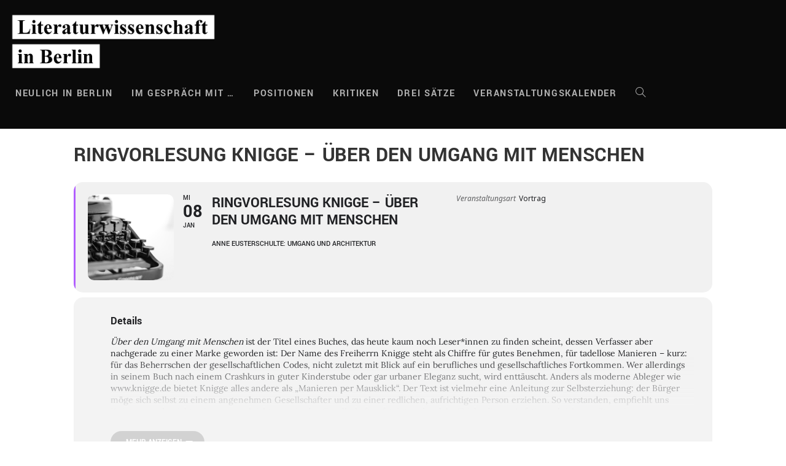

--- FILE ---
content_type: text/html; charset=UTF-8
request_url: https://literaturwissenschaft-berlin.de/events/ringvorlesung-knigge-ueber-den-umgang-mit-menschen-2/
body_size: 37723
content:
<!DOCTYPE html>
<html class="html" lang="de">
<head>
	<meta charset="UTF-8">
	<link rel="profile" href="https://gmpg.org/xfn/11">

	<meta name='robots' content='index, follow, max-image-preview:large, max-snippet:-1, max-video-preview:-1' />
	<style>img:is([sizes="auto" i], [sizes^="auto," i]) { contain-intrinsic-size: 3000px 1500px }</style>
	<meta name="viewport" content="width=device-width, initial-scale=1">
	<!-- This site is optimized with the Yoast SEO plugin v26.4 - https://yoast.com/wordpress/plugins/seo/ -->
	<title>Ringvorlesung Knigge – Über den Umgang mit Menschen - Literaturwissenschaft in Berlin</title>
	<link rel="canonical" href="https://literaturwissenschaft-berlin.de/events/ringvorlesung-knigge-ueber-den-umgang-mit-menschen-2/" />
	<meta property="og:locale" content="de_DE" />
	<meta property="og:type" content="article" />
	<meta property="og:title" content="Ringvorlesung Knigge – Über den Umgang mit Menschen - Literaturwissenschaft in Berlin" />
	<meta property="og:description" content="Über den Umgang mit Menschen ist der Titel eines Buches, das heute kaum noch Leser*innen zu finden scheint, dessen Verfasser aber nachgerade zu einer Marke geworden ist: Der Name des Freiherrn Knigge steht als Chiffre für gutes Benehmen, für tadellose Manieren – kurz: für das Beherrschen der gesellschaftlichen Codes, nicht zuletzt mit Blick auf ein [&hellip;]" />
	<meta property="og:url" content="https://literaturwissenschaft-berlin.de/events/ringvorlesung-knigge-ueber-den-umgang-mit-menschen-2/" />
	<meta property="og:site_name" content="Literaturwissenschaft in Berlin" />
	<meta property="article:modified_time" content="2019-12-28T12:03:49+00:00" />
	<meta name="twitter:card" content="summary_large_image" />
	<meta name="twitter:label1" content="Geschätzte Lesezeit" />
	<meta name="twitter:data1" content="2 Minuten" />
	<script type="application/ld+json" class="yoast-schema-graph">{"@context":"https://schema.org","@graph":[{"@type":"WebPage","@id":"https://literaturwissenschaft-berlin.de/events/ringvorlesung-knigge-ueber-den-umgang-mit-menschen-2/","url":"https://literaturwissenschaft-berlin.de/events/ringvorlesung-knigge-ueber-den-umgang-mit-menschen-2/","name":"Ringvorlesung Knigge – Über den Umgang mit Menschen - Literaturwissenschaft in Berlin","isPartOf":{"@id":"https://literaturwissenschaft-berlin.de/#website"},"datePublished":"2019-12-28T12:02:22+00:00","dateModified":"2019-12-28T12:03:49+00:00","breadcrumb":{"@id":"https://literaturwissenschaft-berlin.de/events/ringvorlesung-knigge-ueber-den-umgang-mit-menschen-2/#breadcrumb"},"inLanguage":"de","potentialAction":[{"@type":"ReadAction","target":["https://literaturwissenschaft-berlin.de/events/ringvorlesung-knigge-ueber-den-umgang-mit-menschen-2/"]}]},{"@type":"BreadcrumbList","@id":"https://literaturwissenschaft-berlin.de/events/ringvorlesung-knigge-ueber-den-umgang-mit-menschen-2/#breadcrumb","itemListElement":[{"@type":"ListItem","position":1,"name":"Startseite","item":"https://literaturwissenschaft-berlin.de/"},{"@type":"ListItem","position":2,"name":"Events","item":"https://literaturwissenschaft-berlin.de/events/"},{"@type":"ListItem","position":3,"name":"Ringvorlesung Knigge – Über den Umgang mit Menschen"}]},{"@type":"WebSite","@id":"https://literaturwissenschaft-berlin.de/#website","url":"https://literaturwissenschaft-berlin.de/","name":"Literaturwissenschaft in Berlin","description":"","publisher":{"@id":"https://literaturwissenschaft-berlin.de/#organization"},"potentialAction":[{"@type":"SearchAction","target":{"@type":"EntryPoint","urlTemplate":"https://literaturwissenschaft-berlin.de/?s={search_term_string}"},"query-input":{"@type":"PropertyValueSpecification","valueRequired":true,"valueName":"search_term_string"}}],"inLanguage":"de"},{"@type":"Organization","@id":"https://literaturwissenschaft-berlin.de/#organization","name":"Literaturwissenschaft in Berlin","url":"https://literaturwissenschaft-berlin.de/","logo":{"@type":"ImageObject","inLanguage":"de","@id":"https://literaturwissenschaft-berlin.de/#/schema/logo/image/","url":"https://literaturwissenschaft-berlin.de/wp-content/uploads/2018/05/Literaturwissenschaft-in-Berlin_Logo_400.png","contentUrl":"https://literaturwissenschaft-berlin.de/wp-content/uploads/2018/05/Literaturwissenschaft-in-Berlin_Logo_400.png","width":400,"height":110,"caption":"Literaturwissenschaft in Berlin"},"image":{"@id":"https://literaturwissenschaft-berlin.de/#/schema/logo/image/"}}]}</script>
	<!-- / Yoast SEO plugin. -->


<link rel='dns-prefetch' href='//maps.googleapis.com' />
<link rel='dns-prefetch' href='//meet.jit.si' />
<link rel='dns-prefetch' href='//fonts.googleapis.com' />
<link rel="alternate" type="application/rss+xml" title="Literaturwissenschaft in Berlin &raquo; Feed" href="https://literaturwissenschaft-berlin.de/feed/" />
<link rel="alternate" type="application/rss+xml" title="Literaturwissenschaft in Berlin &raquo; Kommentar-Feed" href="https://literaturwissenschaft-berlin.de/comments/feed/" />
<script consent-skip-blocker="1" data-skip-lazy-load="js-extra"  data-cfasync="false">
(function () {
  // Web Font Loader compatibility (https://github.com/typekit/webfontloader)
  var modules = {
    typekit: "https://use.typekit.net",
    google: "https://fonts.googleapis.com/"
  };

  var load = function (config) {
    setTimeout(function () {
      var a = window.consentApi;

      // Only when blocker is active
      if (a) {
        // Iterate all modules and handle in a single `WebFont.load`
        Object.keys(modules).forEach(function (module) {
          var newConfigWithoutOtherModules = JSON.parse(
            JSON.stringify(config)
          );
          Object.keys(modules).forEach(function (toRemove) {
            if (toRemove !== module) {
              delete newConfigWithoutOtherModules[toRemove];
            }
          });

          if (newConfigWithoutOtherModules[module]) {
            a.unblock(modules[module]).then(function () {
              var originalLoad = window.WebFont.load;
              if (originalLoad !== load) {
                originalLoad(newConfigWithoutOtherModules);
              }
            });
          }
        });
      }
    }, 0);
  };

  if (!window.WebFont) {
    window.WebFont = {
      load: load
    };
  }
})();
</script><style>[consent-id]:not(.rcb-content-blocker):not([consent-transaction-complete]):not([consent-visual-use-parent^="children:"]):not([consent-confirm]){opacity:0!important;}
.rcb-content-blocker+.rcb-content-blocker-children-fallback~*{display:none!important;}</style><script data-cfasync="false" src="https://literaturwissenschaft-berlin.de/wp-content/ad81ce5ca5c09a15b0b5ff195d64d0dd/dist/1116873105.js?ver=975c5defe73b4b2fde03afbaa384a541" id="real-cookie-banner-vendor-real-cookie-banner-banner-js"></script>
<script type="application/json" data-skip-lazy-load="js-extra" data-skip-moving="true" data-no-defer nitro-exclude data-alt-type="application/ld+json" data-dont-merge data-wpmeteor-nooptimize="true" data-cfasync="false" id="ac5b061899717f65f5bf6b31985e6b7ee1-js-extra">{"slug":"real-cookie-banner","textDomain":"real-cookie-banner","version":"5.2.5","restUrl":"https:\/\/literaturwissenschaft-berlin.de\/wp-json\/real-cookie-banner\/v1\/","restNamespace":"real-cookie-banner\/v1","restPathObfuscateOffset":"739a46fae9e71e63","restRoot":"https:\/\/literaturwissenschaft-berlin.de\/wp-json\/","restQuery":{"_v":"5.2.5","_locale":"user"},"restNonce":"5ea888a453","restRecreateNonceEndpoint":"https:\/\/literaturwissenschaft-berlin.de\/wp-admin\/admin-ajax.php?action=rest-nonce","publicUrl":"https:\/\/literaturwissenschaft-berlin.de\/wp-content\/plugins\/real-cookie-banner\/public\/","chunkFolder":"dist","chunksLanguageFolder":"https:\/\/literaturwissenschaft-berlin.de\/wp-content\/languages\/mo-cache\/real-cookie-banner\/","chunks":{"chunk-config-tab-blocker.lite.js":["de_DE-83d48f038e1cf6148175589160cda67e","de_DE-e5c2f3318cd06f18a058318f5795a54b","de_DE-76129424d1eb6744d17357561a128725","de_DE-d3d8ada331df664d13fa407b77bc690b"],"chunk-config-tab-blocker.pro.js":["de_DE-ddf5ae983675e7b6eec2afc2d53654a2","de_DE-487d95eea292aab22c80aa3ae9be41f0","de_DE-ab0e642081d4d0d660276c9cebfe9f5d","de_DE-0f5f6074a855fa677e6086b82145bd50"],"chunk-config-tab-consent.lite.js":["de_DE-3823d7521a3fc2857511061e0d660408"],"chunk-config-tab-consent.pro.js":["de_DE-9cb9ecf8c1e8ce14036b5f3a5e19f098"],"chunk-config-tab-cookies.lite.js":["de_DE-1a51b37d0ef409906245c7ed80d76040","de_DE-e5c2f3318cd06f18a058318f5795a54b","de_DE-76129424d1eb6744d17357561a128725"],"chunk-config-tab-cookies.pro.js":["de_DE-572ee75deed92e7a74abba4b86604687","de_DE-487d95eea292aab22c80aa3ae9be41f0","de_DE-ab0e642081d4d0d660276c9cebfe9f5d"],"chunk-config-tab-dashboard.lite.js":["de_DE-f843c51245ecd2b389746275b3da66b6"],"chunk-config-tab-dashboard.pro.js":["de_DE-ae5ae8f925f0409361cfe395645ac077"],"chunk-config-tab-import.lite.js":["de_DE-66df94240f04843e5a208823e466a850"],"chunk-config-tab-import.pro.js":["de_DE-e5fee6b51986d4ff7a051d6f6a7b076a"],"chunk-config-tab-licensing.lite.js":["de_DE-e01f803e4093b19d6787901b9591b5a6"],"chunk-config-tab-licensing.pro.js":["de_DE-4918ea9704f47c2055904e4104d4ffba"],"chunk-config-tab-scanner.lite.js":["de_DE-b10b39f1099ef599835c729334e38429"],"chunk-config-tab-scanner.pro.js":["de_DE-752a1502ab4f0bebfa2ad50c68ef571f"],"chunk-config-tab-settings.lite.js":["de_DE-37978e0b06b4eb18b16164a2d9c93a2c"],"chunk-config-tab-settings.pro.js":["de_DE-e59d3dcc762e276255c8989fbd1f80e3"],"chunk-config-tab-tcf.lite.js":["de_DE-4f658bdbf0aa370053460bc9e3cd1f69","de_DE-e5c2f3318cd06f18a058318f5795a54b","de_DE-d3d8ada331df664d13fa407b77bc690b"],"chunk-config-tab-tcf.pro.js":["de_DE-e1e83d5b8a28f1f91f63b9de2a8b181a","de_DE-487d95eea292aab22c80aa3ae9be41f0","de_DE-0f5f6074a855fa677e6086b82145bd50"]},"others":{"customizeValuesBanner":"{\"layout\":{\"type\":\"dialog\",\"maxHeightEnabled\":false,\"maxHeight\":740,\"dialogMaxWidth\":530,\"dialogPosition\":\"middleCenter\",\"dialogMargin\":[0,0,0,0],\"bannerPosition\":\"bottom\",\"bannerMaxWidth\":1024,\"dialogBorderRadius\":3,\"borderRadius\":5,\"animationIn\":\"slideInUp\",\"animationInDuration\":500,\"animationInOnlyMobile\":true,\"animationOut\":\"none\",\"animationOutDuration\":500,\"animationOutOnlyMobile\":true,\"overlay\":true,\"overlayBg\":\"#000000\",\"overlayBgAlpha\":38,\"overlayBlur\":2},\"decision\":{\"acceptAll\":\"button\",\"acceptEssentials\":\"button\",\"showCloseIcon\":false,\"acceptIndividual\":\"link\",\"buttonOrder\":\"all,essential,save,individual\",\"showGroups\":false,\"groupsFirstView\":false,\"saveButton\":\"always\"},\"design\":{\"bg\":\"#ffffff\",\"textAlign\":\"center\",\"linkTextDecoration\":\"underline\",\"borderWidth\":0,\"borderColor\":\"#ffffff\",\"fontSize\":13,\"fontColor\":\"#2b2b2b\",\"fontInheritFamily\":true,\"fontFamily\":\"Arial, Helvetica, sans-serif\",\"fontWeight\":\"normal\",\"boxShadowEnabled\":true,\"boxShadowOffsetX\":0,\"boxShadowOffsetY\":5,\"boxShadowBlurRadius\":13,\"boxShadowSpreadRadius\":0,\"boxShadowColor\":\"#000000\",\"boxShadowColorAlpha\":20},\"headerDesign\":{\"inheritBg\":true,\"bg\":\"#f4f4f4\",\"inheritTextAlign\":true,\"textAlign\":\"center\",\"padding\":[17,20,15,20],\"logo\":\"\",\"logoRetina\":\"\",\"logoMaxHeight\":40,\"logoPosition\":\"left\",\"logoMargin\":[5,15,5,15],\"fontSize\":20,\"fontColor\":\"#2b2b2b\",\"fontInheritFamily\":true,\"fontFamily\":\"Arial, Helvetica, sans-serif\",\"fontWeight\":\"normal\",\"borderWidth\":1,\"borderColor\":\"#efefef\"},\"bodyDesign\":{\"padding\":[15,20,5,20],\"descriptionInheritFontSize\":true,\"descriptionFontSize\":13,\"dottedGroupsInheritFontSize\":true,\"dottedGroupsFontSize\":13,\"dottedGroupsBulletColor\":\"#15779b\",\"teachingsInheritTextAlign\":true,\"teachingsTextAlign\":\"center\",\"teachingsSeparatorActive\":true,\"teachingsSeparatorWidth\":50,\"teachingsSeparatorHeight\":1,\"teachingsSeparatorColor\":\"#15779b\",\"teachingsInheritFontSize\":false,\"teachingsFontSize\":12,\"teachingsInheritFontColor\":false,\"teachingsFontColor\":\"#7c7c7c\",\"accordionMargin\":[10,0,5,0],\"accordionPadding\":[5,10,5,10],\"accordionArrowType\":\"outlined\",\"accordionArrowColor\":\"#15779b\",\"accordionBg\":\"#ffffff\",\"accordionActiveBg\":\"#f9f9f9\",\"accordionHoverBg\":\"#efefef\",\"accordionBorderWidth\":1,\"accordionBorderColor\":\"#efefef\",\"accordionTitleFontSize\":12,\"accordionTitleFontColor\":\"#2b2b2b\",\"accordionTitleFontWeight\":\"normal\",\"accordionDescriptionMargin\":[5,0,0,0],\"accordionDescriptionFontSize\":12,\"accordionDescriptionFontColor\":\"#757575\",\"accordionDescriptionFontWeight\":\"normal\",\"acceptAllOneRowLayout\":false,\"acceptAllPadding\":[10,10,10,10],\"acceptAllBg\":\"#15779b\",\"acceptAllTextAlign\":\"center\",\"acceptAllFontSize\":18,\"acceptAllFontColor\":\"#ffffff\",\"acceptAllFontWeight\":\"normal\",\"acceptAllBorderWidth\":0,\"acceptAllBorderColor\":\"#000000\",\"acceptAllHoverBg\":\"#11607d\",\"acceptAllHoverFontColor\":\"#ffffff\",\"acceptAllHoverBorderColor\":\"#000000\",\"acceptEssentialsUseAcceptAll\":true,\"acceptEssentialsButtonType\":\"\",\"acceptEssentialsPadding\":[10,10,10,10],\"acceptEssentialsBg\":\"#efefef\",\"acceptEssentialsTextAlign\":\"center\",\"acceptEssentialsFontSize\":18,\"acceptEssentialsFontColor\":\"#0a0a0a\",\"acceptEssentialsFontWeight\":\"normal\",\"acceptEssentialsBorderWidth\":0,\"acceptEssentialsBorderColor\":\"#000000\",\"acceptEssentialsHoverBg\":\"#e8e8e8\",\"acceptEssentialsHoverFontColor\":\"#000000\",\"acceptEssentialsHoverBorderColor\":\"#000000\",\"acceptIndividualPadding\":[5,5,5,5],\"acceptIndividualBg\":\"#ffffff\",\"acceptIndividualTextAlign\":\"center\",\"acceptIndividualFontSize\":15,\"acceptIndividualFontColor\":\"#15779b\",\"acceptIndividualFontWeight\":\"normal\",\"acceptIndividualBorderWidth\":0,\"acceptIndividualBorderColor\":\"#000000\",\"acceptIndividualHoverBg\":\"#ffffff\",\"acceptIndividualHoverFontColor\":\"#11607d\",\"acceptIndividualHoverBorderColor\":\"#000000\"},\"footerDesign\":{\"poweredByLink\":true,\"inheritBg\":false,\"bg\":\"#fcfcfc\",\"inheritTextAlign\":true,\"textAlign\":\"center\",\"padding\":[10,20,15,20],\"fontSize\":14,\"fontColor\":\"#7c7c7c\",\"fontInheritFamily\":true,\"fontFamily\":\"Arial, Helvetica, sans-serif\",\"fontWeight\":\"normal\",\"hoverFontColor\":\"#2b2b2b\",\"borderWidth\":1,\"borderColor\":\"#efefef\",\"languageSwitcher\":\"flags\"},\"texts\":{\"headline\":\"Privatsph\\u00e4re-Einstellungen\",\"description\":\"Wir verwenden Cookies und \\u00e4hnliche Technologien auf unserer Website und verarbeiten personenbezogene Daten von dir (z.B. IP-Adresse), um z.B. Inhalte und Anzeigen zu personalisieren, Medien von Drittanbietern einzubinden oder Zugriffe auf unsere Website zu analysieren. Die Datenverarbeitung kann auch erst in Folge gesetzter Cookies stattfinden. Wir teilen diese Daten mit Dritten, die wir in den Privatsph\\u00e4re-Einstellungen benennen.<br \\\/><br \\\/>Die Datenverarbeitung kann mit deiner Einwilligung oder auf Basis eines berechtigten Interesses erfolgen, dem du in den Privatsph\\u00e4re-Einstellungen widersprechen kannst. Du hast das Recht, nicht einzuwilligen und deine Einwilligung zu einem sp\\u00e4teren Zeitpunkt zu \\u00e4ndern oder zu widerrufen. Weitere Informationen zur Verwendung deiner Daten findest du in unserer {{privacyPolicy}}Datenschutzerkl\\u00e4rung{{\\\/privacyPolicy}}.\",\"acceptAll\":\"Alle akzeptieren\",\"acceptEssentials\":\"Weiter ohne Einwilligung\",\"acceptIndividual\":\"Privatsph\\u00e4re-Einstellungen individuell festlegen\",\"poweredBy\":\"3\",\"dataProcessingInUnsafeCountries\":\"Einige Dienste verarbeiten personenbezogene Daten in unsicheren Drittl\\u00e4ndern. Indem du in die Nutzung dieser Services einwilligst, erkl\\u00e4rst du dich auch mit der Verarbeitung deiner Daten in diesen unsicheren Drittl\\u00e4ndern gem\\u00e4\\u00df {{legalBasis}} einverstanden. Dies birgt das Risiko, dass deine Daten von Beh\\u00f6rden zu Kontroll- und \\u00dcberwachungszwecken verarbeitet werden, m\\u00f6glicherweise ohne die M\\u00f6glichkeit eines Rechtsbehelfs.\",\"ageNoticeBanner\":\"Du bist unter {{minAge}} Jahre alt? Dann kannst du nicht in optionale Services einwilligen. Du kannst deine Eltern oder Erziehungsberechtigten bitten, mit dir in diese Services einzuwilligen.\",\"ageNoticeBlocker\":\"Du bist unter {{minAge}} Jahre alt? Leider darfst du diesem Service nicht selbst zustimmen, um diese Inhalte zu sehen. Bitte deine Eltern oder Erziehungsberechtigten, dem Service mit dir zuzustimmen!\",\"listServicesNotice\":\"Wenn du alle Services akzeptierst, erlaubst du, dass {{services}} geladen werden. Diese sind nach ihrem Zweck in Gruppen {{serviceGroups}} unterteilt (Zugeh\\u00f6rigkeit durch hochgestellte Zahlen gekennzeichnet).\",\"listServicesLegitimateInterestNotice\":\"Au\\u00dferdem werden die {{services}} auf der Grundlage eines berechtigten Interesses geladen.\",\"consentForwardingExternalHosts\":\"Deine Einwilligung gilt auch auf {{websites}}.\",\"blockerHeadline\":\"{{name}} aufgrund von Privatsph\\u00e4re-Einstellungen blockiert\",\"blockerLinkShowMissing\":\"Zeige alle Services, denen du noch zustimmen musst\",\"blockerLoadButton\":\"Erforderliche Services akzeptieren und Inhalte laden\",\"blockerAcceptInfo\":\"Wenn du die blockierten Inhalte l\\u00e4dst, werden deine Datenschutzeinstellungen angepasst. Inhalte aus diesem Service werden in Zukunft nicht mehr blockiert. Du hast das Recht, deine Entscheidung jederzeit zu widerrufen oder zu \\u00e4ndern.\",\"stickyHistory\":\"Historie der Privatsph\\u00e4re-Einstellungen\",\"stickyRevoke\":\"Einwilligungen widerrufen\",\"stickyRevokeSuccessMessage\":\"Du hast die Einwilligung f\\u00fcr Services mit dessen Cookies und Verarbeitung personenbezogener Daten erfolgreich widerrufen. Die Seite wird jetzt neu geladen!\",\"stickyChange\":\"Privatsph\\u00e4re-Einstellungen \\u00e4ndern\"},\"individualLayout\":{\"inheritDialogMaxWidth\":false,\"dialogMaxWidth\":970,\"inheritBannerMaxWidth\":true,\"bannerMaxWidth\":1980,\"descriptionTextAlign\":\"left\"},\"group\":{\"checkboxBg\":\"#f0f0f0\",\"checkboxBorderWidth\":1,\"checkboxBorderColor\":\"#d2d2d2\",\"checkboxActiveColor\":\"#ffffff\",\"checkboxActiveBg\":\"#15779b\",\"checkboxActiveBorderColor\":\"#11607d\",\"groupInheritBg\":true,\"groupBg\":\"#f4f4f4\",\"groupPadding\":[15,15,15,15],\"groupSpacing\":10,\"groupBorderRadius\":5,\"groupBorderWidth\":1,\"groupBorderColor\":\"#f4f4f4\",\"headlineFontSize\":16,\"headlineFontWeight\":\"normal\",\"headlineFontColor\":\"#2b2b2b\",\"descriptionFontSize\":14,\"descriptionFontColor\":\"#7c7c7c\",\"linkColor\":\"#7c7c7c\",\"linkHoverColor\":\"#2b2b2b\",\"detailsHideLessRelevant\":true},\"saveButton\":{\"useAcceptAll\":true,\"type\":\"button\",\"padding\":[10,10,10,10],\"bg\":\"#efefef\",\"textAlign\":\"center\",\"fontSize\":18,\"fontColor\":\"#0a0a0a\",\"fontWeight\":\"normal\",\"borderWidth\":0,\"borderColor\":\"#000000\",\"hoverBg\":\"#e8e8e8\",\"hoverFontColor\":\"#000000\",\"hoverBorderColor\":\"#000000\"},\"individualTexts\":{\"headline\":\"Individuelle Privatsph\\u00e4re-Einstellungen\",\"description\":\"Wir verwenden Cookies und \\u00e4hnliche Technologien auf unserer Website und verarbeiten personenbezogene Daten von dir (z.B. IP-Adresse), um z.B. Inhalte und Anzeigen zu personalisieren, Medien von Drittanbietern einzubinden oder Zugriffe auf unsere Website zu analysieren. Die Datenverarbeitung kann auch erst in Folge gesetzter Cookies stattfinden. Wir teilen diese Daten mit Dritten, die wir in den Privatsph\\u00e4re-Einstellungen benennen.<br \\\/><br \\\/>Die Datenverarbeitung kann mit deiner Einwilligung oder auf Basis eines berechtigten Interesses erfolgen, dem du in den Privatsph\\u00e4re-Einstellungen widersprechen kannst. Du hast das Recht, nicht einzuwilligen und deine Einwilligung zu einem sp\\u00e4teren Zeitpunkt zu \\u00e4ndern oder zu widerrufen. Weitere Informationen zur Verwendung deiner Daten findest du in unserer {{privacyPolicy}}Datenschutzerkl\\u00e4rung{{\\\/privacyPolicy}}.<br \\\/><br \\\/>Im Folgenden findest du eine \\u00dcbersicht \\u00fcber alle Services, die von dieser Website genutzt werden. Du kannst dir detaillierte Informationen zu jedem Service ansehen und ihm einzeln zustimmen oder von deinem Widerspruchsrecht Gebrauch machen.\",\"save\":\"Individuelle Auswahlen speichern\",\"showMore\":\"Service-Informationen anzeigen\",\"hideMore\":\"Service-Informationen ausblenden\",\"postamble\":\"\"},\"mobile\":{\"enabled\":true,\"maxHeight\":400,\"hideHeader\":false,\"alignment\":\"bottom\",\"scalePercent\":90,\"scalePercentVertical\":-50},\"sticky\":{\"enabled\":false,\"animationsEnabled\":true,\"alignment\":\"left\",\"bubbleBorderRadius\":50,\"icon\":\"fingerprint\",\"iconCustom\":\"\",\"iconCustomRetina\":\"\",\"iconSize\":30,\"iconColor\":\"#ffffff\",\"bubbleMargin\":[10,20,20,20],\"bubblePadding\":15,\"bubbleBg\":\"#15779b\",\"bubbleBorderWidth\":0,\"bubbleBorderColor\":\"#10556f\",\"boxShadowEnabled\":true,\"boxShadowOffsetX\":0,\"boxShadowOffsetY\":2,\"boxShadowBlurRadius\":5,\"boxShadowSpreadRadius\":1,\"boxShadowColor\":\"#105b77\",\"boxShadowColorAlpha\":40,\"bubbleHoverBg\":\"#ffffff\",\"bubbleHoverBorderColor\":\"#000000\",\"hoverIconColor\":\"#000000\",\"hoverIconCustom\":\"\",\"hoverIconCustomRetina\":\"\",\"menuFontSize\":16,\"menuBorderRadius\":5,\"menuItemSpacing\":10,\"menuItemPadding\":[5,10,5,10]},\"customCss\":{\"css\":\"\",\"antiAdBlocker\":\"y\"}}","isPro":false,"showProHints":false,"proUrl":"https:\/\/devowl.io\/de\/go\/real-cookie-banner?source=rcb-lite","showLiteNotice":true,"frontend":{"groups":"[{\"id\":1651,\"name\":\"Essenziell\",\"slug\":\"essenziell\",\"description\":\"Essenzielle Services sind f\\u00fcr die grundlegende Funktionalit\\u00e4t der Website erforderlich. Sie enthalten nur technisch notwendige Services. Diesen Services kann nicht widersprochen werden.\",\"isEssential\":true,\"isDefault\":true,\"items\":[{\"id\":9754,\"name\":\"Elementor\",\"purpose\":\"Elementor ist eine Software, mit der das Layout dieser Website erstellt wurde. Cookies werden daf\\u00fcr eingesetzt, um die Anzahl der Seitenaufrufe und aktive Sitzungen des Nutzers zu speichern. Die erhobenen Daten werden nicht f\\u00fcr Analysezwecke verwendet, sondern nur um sicherzustellen, dass z.B. bei mehreren aktiven Sitzungen ausgeblendete Elemente nicht wieder angezeigt werden.\",\"providerContact\":{\"phone\":\"\",\"email\":\"\",\"link\":\"\"},\"isProviderCurrentWebsite\":true,\"provider\":\"Literaturwissenschaft in Berlin\",\"uniqueName\":\"elementor\",\"isEmbeddingOnlyExternalResources\":false,\"legalBasis\":\"consent\",\"dataProcessingInCountries\":[],\"dataProcessingInCountriesSpecialTreatments\":[],\"technicalDefinitions\":[{\"type\":\"local\",\"name\":\"elementor\",\"host\":\"literaturwissenschaft-berlin.de\",\"duration\":0,\"durationUnit\":\"y\",\"isSessionDuration\":false,\"purpose\":\"\"},{\"type\":\"session\",\"name\":\"elementor\",\"host\":\"literaturwissenschaft-berlin.de\",\"duration\":0,\"durationUnit\":\"y\",\"isSessionDuration\":false,\"purpose\":\"\"}],\"codeDynamics\":[],\"providerPrivacyPolicyUrl\":\"https:\\\/\\\/literaturwissenschaft-berlin.de\\\/datenschutz\\\/\",\"providerLegalNoticeUrl\":\"\",\"tagManagerOptInEventName\":\"\",\"tagManagerOptOutEventName\":\"\",\"googleConsentModeConsentTypes\":[],\"executePriority\":10,\"codeOptIn\":\"\",\"executeCodeOptInWhenNoTagManagerConsentIsGiven\":false,\"codeOptOut\":\"\",\"executeCodeOptOutWhenNoTagManagerConsentIsGiven\":false,\"deleteTechnicalDefinitionsAfterOptOut\":false,\"codeOnPageLoad\":\"\",\"presetId\":\"elementor\"},{\"id\":9753,\"name\":\"Real Cookie Banner\",\"purpose\":\"Real Cookie Banner bittet Website-Besucher um die Einwilligung zum Setzen von Cookies und zur Verarbeitung personenbezogener Daten. Dazu wird jedem Website-Besucher eine UUID (pseudonyme Identifikation des Nutzers) zugewiesen, die bis zum Ablauf des Cookies zur Speicherung der Einwilligung g\\u00fcltig ist. Cookies werden dazu verwendet, um zu testen, ob Cookies gesetzt werden k\\u00f6nnen, um Referenz auf die dokumentierte Einwilligung zu speichern, um zu speichern, in welche Services aus welchen Service-Gruppen der Besucher eingewilligt hat, und, falls Einwilligung nach dem Transparency & Consent Framework (TCF) eingeholt werden, um die Einwilligungen in TCF Partner, Zwecke, besondere Zwecke, Funktionen und besondere Funktionen zu speichern. Im Rahmen der Darlegungspflicht nach DSGVO wird die erhobene Einwilligung vollumf\\u00e4nglich dokumentiert. Dazu z\\u00e4hlt neben den Services und Service-Gruppen, in welche der Besucher eingewilligt hat, und falls Einwilligung nach dem TCF Standard eingeholt werden, in welche TCF Partner, Zwecke und Funktionen der Besucher eingewilligt hat, alle Einstellungen des Cookie Banners zum Zeitpunkt der Einwilligung als auch die technischen Umst\\u00e4nde (z.B. Gr\\u00f6\\u00dfe des Sichtbereichs bei der Einwilligung) und die Nutzerinteraktionen (z.B. Klick auf Buttons), die zur Einwilligung gef\\u00fchrt haben. Die Einwilligung wird pro Sprache einmal erhoben.\",\"providerContact\":{\"phone\":\"\",\"email\":\"\",\"link\":\"\"},\"isProviderCurrentWebsite\":true,\"provider\":\"Literaturwissenschaft in Berlin\",\"uniqueName\":\"real-cookie-banner\",\"isEmbeddingOnlyExternalResources\":false,\"legalBasis\":\"legal-requirement\",\"dataProcessingInCountries\":[],\"dataProcessingInCountriesSpecialTreatments\":[],\"technicalDefinitions\":[{\"type\":\"http\",\"name\":\"real_cookie_banner*\",\"host\":\".literaturwissenschaft-berlin.de\",\"duration\":365,\"durationUnit\":\"d\",\"isSessionDuration\":false,\"purpose\":\"Eindeutiger Identifikator f\\u00fcr die Einwilligung, aber nicht f\\u00fcr den Website-Besucher. Revisionshash f\\u00fcr die Einstellungen des Cookie-Banners (Texte, Farben, Funktionen, Servicegruppen, Dienste, Content Blocker usw.). IDs f\\u00fcr eingewilligte Services und Service-Gruppen.\"},{\"type\":\"http\",\"name\":\"real_cookie_banner*-tcf\",\"host\":\".literaturwissenschaft-berlin.de\",\"duration\":365,\"durationUnit\":\"d\",\"isSessionDuration\":false,\"purpose\":\"Im Rahmen von TCF gesammelte Einwilligungen, die im TC-String-Format gespeichert werden, einschlie\\u00dflich TCF-Vendoren, -Zwecke, -Sonderzwecke, -Funktionen und -Sonderfunktionen.\"},{\"type\":\"http\",\"name\":\"real_cookie_banner*-gcm\",\"host\":\".literaturwissenschaft-berlin.de\",\"duration\":365,\"durationUnit\":\"d\",\"isSessionDuration\":false,\"purpose\":\"Die im Google Consent Mode gesammelten Einwilligungen in die verschiedenen Einwilligungstypen (Zwecke) werden f\\u00fcr alle mit dem Google Consent Mode kompatiblen Services gespeichert.\"},{\"type\":\"http\",\"name\":\"real_cookie_banner-test\",\"host\":\".literaturwissenschaft-berlin.de\",\"duration\":365,\"durationUnit\":\"d\",\"isSessionDuration\":false,\"purpose\":\"Cookie, der gesetzt wurde, um die Funktionalit\\u00e4t von HTTP-Cookies zu testen. Wird sofort nach dem Test gel\\u00f6scht.\"},{\"type\":\"local\",\"name\":\"real_cookie_banner*\",\"host\":\"https:\\\/\\\/literaturwissenschaft-berlin.de\",\"duration\":1,\"durationUnit\":\"d\",\"isSessionDuration\":false,\"purpose\":\"Eindeutiger Identifikator f\\u00fcr die Einwilligung, aber nicht f\\u00fcr den Website-Besucher. Revisionshash f\\u00fcr die Einstellungen des Cookie-Banners (Texte, Farben, Funktionen, Service-Gruppen, Services, Content Blocker usw.). IDs f\\u00fcr eingewilligte Services und Service-Gruppen. Wird nur solange gespeichert, bis die Einwilligung auf dem Website-Server dokumentiert ist.\"},{\"type\":\"local\",\"name\":\"real_cookie_banner*-tcf\",\"host\":\"https:\\\/\\\/literaturwissenschaft-berlin.de\",\"duration\":1,\"durationUnit\":\"d\",\"isSessionDuration\":false,\"purpose\":\"Im Rahmen von TCF gesammelte Einwilligungen werden im TC-String-Format gespeichert, einschlie\\u00dflich TCF Vendoren, Zwecke, besondere Zwecke, Funktionen und besondere Funktionen. Wird nur solange gespeichert, bis die Einwilligung auf dem Website-Server dokumentiert ist.\"},{\"type\":\"local\",\"name\":\"real_cookie_banner*-gcm\",\"host\":\"https:\\\/\\\/literaturwissenschaft-berlin.de\",\"duration\":1,\"durationUnit\":\"d\",\"isSessionDuration\":false,\"purpose\":\"Im Rahmen des Google Consent Mode erfasste Einwilligungen werden f\\u00fcr alle mit dem Google Consent Mode kompatiblen Services in Einwilligungstypen (Zwecke) gespeichert. Wird nur solange gespeichert, bis die Einwilligung auf dem Website-Server dokumentiert ist.\"},{\"type\":\"local\",\"name\":\"real_cookie_banner-consent-queue*\",\"host\":\"https:\\\/\\\/literaturwissenschaft-berlin.de\",\"duration\":1,\"durationUnit\":\"d\",\"isSessionDuration\":false,\"purpose\":\"Lokale Zwischenspeicherung (Caching) der Auswahl im Cookie-Banner, bis der Server die Einwilligung dokumentiert; Dokumentation periodisch oder bei Seitenwechseln versucht, wenn der Server nicht verf\\u00fcgbar oder \\u00fcberlastet ist.\"}],\"codeDynamics\":[],\"providerPrivacyPolicyUrl\":\"https:\\\/\\\/literaturwissenschaft-berlin.de\\\/datenschutz\\\/\",\"providerLegalNoticeUrl\":\"\",\"tagManagerOptInEventName\":\"\",\"tagManagerOptOutEventName\":\"\",\"googleConsentModeConsentTypes\":[],\"executePriority\":10,\"codeOptIn\":\"\",\"executeCodeOptInWhenNoTagManagerConsentIsGiven\":false,\"codeOptOut\":\"\",\"executeCodeOptOutWhenNoTagManagerConsentIsGiven\":false,\"deleteTechnicalDefinitionsAfterOptOut\":false,\"codeOnPageLoad\":\"\",\"presetId\":\"real-cookie-banner\"}]},{\"id\":1652,\"name\":\"Funktional\",\"slug\":\"funktional\",\"description\":\"Funktionale Services sind notwendig, um \\u00fcber die wesentliche Funktionalit\\u00e4t der Website hinausgehende Features wie h\\u00fcbschere Schriftarten, Videowiedergabe oder interaktive Web 2.0-Features bereitzustellen. Inhalte von z.B. Video- und Social Media-Plattformen sind standardm\\u00e4\\u00dfig gesperrt und k\\u00f6nnen zugestimmt werden. Wenn dem Service zugestimmt wird, werden diese Inhalte automatisch ohne weitere manuelle Einwilligung geladen.\",\"isEssential\":false,\"isDefault\":true,\"items\":[{\"id\":9760,\"name\":\"YouTube\",\"purpose\":\"YouTube erm\\u00f6glicht die direkte Einbettung von auf youtube.com ver\\u00f6ffentlichten Inhalten in Websites. Die Cookies werden verwendet, um besuchte Websites und detaillierte Statistiken \\u00fcber das Nutzerverhalten zu sammeln. Diese Daten k\\u00f6nnen mit den Daten der auf youtube.com und google.com angemeldeten Nutzer verkn\\u00fcpft werden.\",\"providerContact\":{\"phone\":\"\",\"email\":\"\",\"link\":\"\"},\"isProviderCurrentWebsite\":false,\"provider\":\"Google Ireland Limited\",\"uniqueName\":\"youtube\",\"isEmbeddingOnlyExternalResources\":false,\"legalBasis\":\"consent\",\"dataProcessingInCountries\":[\"US\"],\"dataProcessingInCountriesSpecialTreatments\":[],\"technicalDefinitions\":[{\"type\":\"http\",\"name\":\"SIDCC\",\"host\":\".youtube.com\",\"duration\":1,\"durationUnit\":\"y\",\"isSessionDuration\":false,\"purpose\":\"\"},{\"type\":\"http\",\"name\":\"__Secure-3PAPISID\",\"host\":\".youtube.com\",\"duration\":2,\"durationUnit\":\"y\",\"isSessionDuration\":false,\"purpose\":\"\"},{\"type\":\"http\",\"name\":\"__Secure-APISID\",\"host\":\".youtube.com\",\"duration\":1,\"durationUnit\":\"mo\",\"isSessionDuration\":false,\"purpose\":\"\"},{\"type\":\"http\",\"name\":\"SAPISID\",\"host\":\".youtube.com\",\"duration\":2,\"durationUnit\":\"y\",\"isSessionDuration\":false,\"purpose\":\"\"},{\"type\":\"http\",\"name\":\"SSID\",\"host\":\".youtube.com\",\"duration\":2,\"durationUnit\":\"y\",\"isSessionDuration\":false,\"purpose\":\"\"},{\"type\":\"http\",\"name\":\"1P_JAR\",\"host\":\".youtube.com\",\"duration\":1,\"durationUnit\":\"mo\",\"isSessionDuration\":false,\"purpose\":\"\"},{\"type\":\"http\",\"name\":\"SEARCH_SAMESITE\",\"host\":\".youtube.com\",\"duration\":6,\"durationUnit\":\"mo\",\"isSessionDuration\":false,\"purpose\":\"\"},{\"type\":\"http\",\"name\":\"YSC\",\"host\":\".youtube.com\",\"duration\":0,\"durationUnit\":\"y\",\"isSessionDuration\":true,\"purpose\":\"\"},{\"type\":\"http\",\"name\":\"LOGIN_INFO\",\"host\":\".youtube.com\",\"duration\":2,\"durationUnit\":\"y\",\"isSessionDuration\":false,\"purpose\":\"\"},{\"type\":\"http\",\"name\":\"HSID\",\"host\":\".youtube.com\",\"duration\":2,\"durationUnit\":\"y\",\"isSessionDuration\":false,\"purpose\":\"\"},{\"type\":\"http\",\"name\":\"VISITOR_INFO1_LIVE\",\"host\":\".youtube.com\",\"duration\":6,\"durationUnit\":\"mo\",\"isSessionDuration\":false,\"purpose\":\"\"},{\"type\":\"http\",\"name\":\"CONSENT\",\"host\":\".youtube.com\",\"duration\":18,\"durationUnit\":\"y\",\"isSessionDuration\":false,\"purpose\":\"\"},{\"type\":\"http\",\"name\":\"__Secure-SSID\",\"host\":\".youtube.com\",\"duration\":1,\"durationUnit\":\"mo\",\"isSessionDuration\":false,\"purpose\":\"\"},{\"type\":\"http\",\"name\":\"__Secure-HSID\",\"host\":\".youtube.com\",\"duration\":1,\"durationUnit\":\"mo\",\"isSessionDuration\":false,\"purpose\":\"\"},{\"type\":\"http\",\"name\":\"APISID\",\"host\":\".youtube.com\",\"duration\":2,\"durationUnit\":\"y\",\"isSessionDuration\":false,\"purpose\":\"\"},{\"type\":\"http\",\"name\":\"__Secure-3PSID\",\"host\":\".youtube.com\",\"duration\":2,\"durationUnit\":\"y\",\"isSessionDuration\":false,\"purpose\":\"\"},{\"type\":\"http\",\"name\":\"PREF\",\"host\":\".youtube.com\",\"duration\":8,\"durationUnit\":\"mo\",\"isSessionDuration\":false,\"purpose\":\"\"},{\"type\":\"http\",\"name\":\"SID\",\"host\":\".youtube.com\",\"duration\":2,\"durationUnit\":\"y\",\"isSessionDuration\":false,\"purpose\":\"\"},{\"type\":\"http\",\"name\":\"s_gl\",\"host\":\".youtube.com\",\"duration\":0,\"durationUnit\":\"y\",\"isSessionDuration\":true,\"purpose\":\"\"},{\"type\":\"http\",\"name\":\"SIDCC\",\"host\":\".google.com\",\"duration\":1,\"durationUnit\":\"y\",\"isSessionDuration\":false,\"purpose\":\"\"},{\"type\":\"http\",\"name\":\"__Secure-3PAPISID\",\"host\":\".google.com\",\"duration\":2,\"durationUnit\":\"y\",\"isSessionDuration\":false,\"purpose\":\"\"},{\"type\":\"http\",\"name\":\"SAPISID\",\"host\":\".google.com\",\"duration\":2,\"durationUnit\":\"y\",\"isSessionDuration\":false,\"purpose\":\"\"},{\"type\":\"http\",\"name\":\"APISID\",\"host\":\".google.com\",\"duration\":2,\"durationUnit\":\"y\",\"isSessionDuration\":false,\"purpose\":\"\"},{\"type\":\"http\",\"name\":\"SSID\",\"host\":\".google.com\",\"duration\":2,\"durationUnit\":\"y\",\"isSessionDuration\":false,\"purpose\":\"\"},{\"type\":\"http\",\"name\":\"HSID\",\"host\":\".google.com\",\"duration\":2,\"durationUnit\":\"y\",\"isSessionDuration\":false,\"purpose\":\"\"},{\"type\":\"http\",\"name\":\"__Secure-3PSID\",\"host\":\".google.com\",\"duration\":2,\"durationUnit\":\"y\",\"isSessionDuration\":false,\"purpose\":\"\"},{\"type\":\"http\",\"name\":\"SID\",\"host\":\".google.com\",\"duration\":2,\"durationUnit\":\"y\",\"isSessionDuration\":false,\"purpose\":\"\"},{\"type\":\"http\",\"name\":\"CONSENT\",\"host\":\".google.com\",\"duration\":18,\"durationUnit\":\"y\",\"isSessionDuration\":false,\"purpose\":\"\"},{\"type\":\"http\",\"name\":\"NID\",\"host\":\".google.com\",\"duration\":6,\"durationUnit\":\"mo\",\"isSessionDuration\":false,\"purpose\":\"\"},{\"type\":\"http\",\"name\":\"1P_JAR\",\"host\":\".google.com\",\"duration\":1,\"durationUnit\":\"mo\",\"isSessionDuration\":false,\"purpose\":\"\"},{\"type\":\"http\",\"name\":\"DV\",\"host\":\"www.google.com\",\"duration\":1,\"durationUnit\":\"m\",\"isSessionDuration\":false,\"purpose\":\"\"}],\"codeDynamics\":[],\"providerPrivacyPolicyUrl\":\"https:\\\/\\\/policies.google.com\\\/privacy\",\"providerLegalNoticeUrl\":\"\",\"tagManagerOptInEventName\":\"\",\"tagManagerOptOutEventName\":\"\",\"googleConsentModeConsentTypes\":[],\"executePriority\":10,\"codeOptIn\":\"\",\"executeCodeOptInWhenNoTagManagerConsentIsGiven\":false,\"codeOptOut\":\"\",\"executeCodeOptOutWhenNoTagManagerConsentIsGiven\":false,\"deleteTechnicalDefinitionsAfterOptOut\":false,\"codeOnPageLoad\":\"\",\"presetId\":\"youtube\"},{\"id\":9757,\"name\":\"Emojis\",\"purpose\":\"WordPress Emoji ist ein Emoji-Set, das von wordpress.org geladen wird. Es werden keine Cookies im technischen Sinne auf dem Client des Nutzers gesetzt, jedoch werden technische und personenbezogene Daten wie die IP-Adresse vom Client an den Server des Dienstanbieters \\u00fcbertragen, um die Nutzung des Dienstes zu erm\\u00f6glichen.\",\"providerContact\":{\"phone\":\"\",\"email\":\"\",\"link\":\"\"},\"isProviderCurrentWebsite\":false,\"provider\":\"WordPress.org\",\"uniqueName\":\"wordpress-emojis\",\"isEmbeddingOnlyExternalResources\":true,\"legalBasis\":\"consent\",\"dataProcessingInCountries\":[\"US\"],\"dataProcessingInCountriesSpecialTreatments\":[],\"technicalDefinitions\":[{\"type\":\"http\",\"name\":\"\",\"host\":\"\",\"duration\":0,\"durationUnit\":\"y\",\"isSessionDuration\":false,\"purpose\":\"\"}],\"codeDynamics\":[],\"providerPrivacyPolicyUrl\":\"https:\\\/\\\/de.wordpress.org\\\/about\\\/privacy\\\/\",\"providerLegalNoticeUrl\":\"\",\"tagManagerOptInEventName\":\"\",\"tagManagerOptOutEventName\":\"\",\"googleConsentModeConsentTypes\":[],\"executePriority\":10,\"codeOptIn\":\"\",\"executeCodeOptInWhenNoTagManagerConsentIsGiven\":false,\"codeOptOut\":\"\",\"executeCodeOptOutWhenNoTagManagerConsentIsGiven\":false,\"deleteTechnicalDefinitionsAfterOptOut\":false,\"codeOnPageLoad\":\"\",\"presetId\":\"wordpress-emojis\"},{\"id\":9755,\"name\":\"Google Fonts\",\"purpose\":\"Google Fonts erm\\u00f6glicht die Integration von Schriftarten in Websites, um die Website zu verbessern, ohne dass die Schriftarten auf deinem Ger\\u00e4t installiert werden m\\u00fcssen. Dies erfordert die Verarbeitung der IP-Adresse und der Metadaten des Nutzers. Auf dem Client des Nutzers werden keine Cookies oder Cookie-\\u00e4hnliche Technologien gesetzt. Die Daten k\\u00f6nnen verwendet werden, um die besuchten Websites zu erfassen, und sie k\\u00f6nnen verwendet werden, um die Dienste von Google zu verbessern. Sie k\\u00f6nnen auch zur Profilerstellung verwendet werden, z. B. um dir personalisierte Dienste anzubieten, wie Werbung auf der Grundlage deiner Interessen oder Empfehlungen. Google stellt personenbezogene Daten seinen verbundenen Unternehmen und anderen vertrauensw\\u00fcrdigen Unternehmen oder Personen zur Verf\\u00fcgung, die diese Daten auf der Grundlage der Anweisungen von Google und in \\u00dcbereinstimmung mit den Datenschutzbestimmungen von Google f\\u00fcr sie verarbeiten.\",\"providerContact\":{\"phone\":\"+353 1 543 1000\",\"email\":\"dpo-google@google.com\",\"link\":\"https:\\\/\\\/support.google.com\\\/\"},\"isProviderCurrentWebsite\":false,\"provider\":\"Google Ireland Limited, Gordon House, Barrow Street, Dublin 4, Irland\",\"uniqueName\":\"google-fonts\",\"isEmbeddingOnlyExternalResources\":true,\"legalBasis\":\"consent\",\"dataProcessingInCountries\":[\"US\",\"IE\",\"AU\",\"BE\",\"BR\",\"CA\",\"CL\",\"FI\",\"FR\",\"DE\",\"HK\",\"IN\",\"ID\",\"IL\",\"IT\",\"JP\",\"KR\",\"NL\",\"PL\",\"QA\",\"SG\",\"ES\",\"CH\",\"TW\",\"GB\"],\"dataProcessingInCountriesSpecialTreatments\":[\"provider-is-self-certified-trans-atlantic-data-privacy-framework\"],\"technicalDefinitions\":[{\"type\":\"http\",\"name\":\"\",\"host\":\"\",\"duration\":0,\"durationUnit\":\"y\",\"isSessionDuration\":false,\"purpose\":\"\"}],\"codeDynamics\":[],\"providerPrivacyPolicyUrl\":\"https:\\\/\\\/policies.google.com\\\/privacy\",\"providerLegalNoticeUrl\":\"https:\\\/\\\/www.google.de\\\/contact\\\/impressum.html\",\"tagManagerOptInEventName\":\"\",\"tagManagerOptOutEventName\":\"\",\"googleConsentModeConsentTypes\":[],\"executePriority\":10,\"codeOptIn\":\"\",\"executeCodeOptInWhenNoTagManagerConsentIsGiven\":false,\"codeOptOut\":\"\",\"executeCodeOptOutWhenNoTagManagerConsentIsGiven\":false,\"deleteTechnicalDefinitionsAfterOptOut\":false,\"codeOnPageLoad\":\"base64-encoded:[base64]\",\"presetId\":\"google-fonts\"}]}]","links":[{"id":13068,"label":"Datenschutzerkl\u00e4rung","pageType":"privacyPolicy","isExternalUrl":false,"pageId":20,"url":"https:\/\/literaturwissenschaft-berlin.de\/datenschutz\/","hideCookieBanner":true,"isTargetBlank":true},{"id":13069,"label":"Impressum","pageType":"legalNotice","isExternalUrl":false,"pageId":18,"url":"https:\/\/literaturwissenschaft-berlin.de\/impressum\/","hideCookieBanner":true,"isTargetBlank":true}],"websiteOperator":{"address":"","country":"","contactEmail":"base64-encoded:aGFsbG9AYWdlbnR1ci1mdWVyLXZlcnN0YWVuZG5pcy5hdA==","contactPhone":"","contactFormUrl":false},"blocker":[{"id":9761,"name":"YouTube","description":"","rules":["*youtube.com*","*youtu.be*","*youtube-nocookie.com*","*ytimg.com*","*apis.google.com\/js\/platform.js*","div[class*=\"g-ytsubscribe\"]","*youtube.com\/subscribe_embed*","div[data-settings*=\"youtube_url\"]","script[id=\"uael-video-subscribe-js\"]","div[class*=\"elementor-widget-premium-addon-video-box\"][data-settings*=\"youtube\"]","div[class*=\"td_wrapper_playlist_player_youtube\"]","*wp-content\/plugins\/wp-youtube-lyte\/lyte\/lyte-min.js*","*wp-content\/plugins\/youtube-embed-plus\/scripts\/*","*wp-content\/plugins\/youtube-embed-plus-pro\/scripts\/*","div[id^=\"epyt_gallery\"]","div[class*=\"tcb-yt-bg\"]","a[href*=\"youtube.com\"][rel=\"wp-video-lightbox\"]","lite-youtube[videoid]","a[href*=\"youtube.com\"][class*=\"awb-lightbox\"]","div[data-elementor-lightbox*=\"youtube.com\"]"],"criteria":"services","tcfVendors":[],"tcfPurposes":[],"services":[9760],"isVisual":true,"visualType":"default","visualMediaThumbnail":"0","visualContentType":"","isVisualDarkMode":false,"visualBlur":0,"visualDownloadThumbnail":false,"visualHeroButtonText":"","shouldForceToShowVisual":true,"presetId":"youtube","visualThumbnail":null},{"id":9758,"name":"WordPress Emojis","description":"","rules":["*s.w.org\/images\/core\/emoji*","window._wpemojiSettings","link[href=\"\/\/s.w.org\"]"],"criteria":"services","tcfVendors":[],"tcfPurposes":[1],"services":[9757],"isVisual":false,"visualType":"default","visualMediaThumbnail":"0","visualContentType":"","isVisualDarkMode":false,"visualBlur":0,"visualDownloadThumbnail":false,"visualHeroButtonText":"","shouldForceToShowVisual":false,"presetId":"wordpress-emojis","visualThumbnail":null},{"id":9756,"name":"Google Fonts","description":"","rules":["*fonts.googleapis.com*","*ajax.googleapis.com\/ajax\/libs\/webfont\/1\/webfont.js*","*fonts.gstatic.com*","*ajax.googleapis.com\/ajax\/libs\/webfont\/*\/webfont.js*","*WebFont.load*google*","WebFontConfig*google*","!two_merge_google_fonts"],"criteria":"services","tcfVendors":[],"tcfPurposes":[],"services":[9755],"isVisual":false,"visualType":"default","visualMediaThumbnail":"0","visualContentType":"","isVisualDarkMode":false,"visualBlur":0,"visualDownloadThumbnail":false,"visualHeroButtonText":"","shouldForceToShowVisual":false,"presetId":"google-fonts","visualThumbnail":null}],"languageSwitcher":[],"predefinedDataProcessingInSafeCountriesLists":{"GDPR":["AT","BE","BG","HR","CY","CZ","DK","EE","FI","FR","DE","GR","HU","IE","IS","IT","LI","LV","LT","LU","MT","NL","NO","PL","PT","RO","SK","SI","ES","SE"],"DSG":["CH"],"GDPR+DSG":[],"ADEQUACY_EU":["AD","AR","CA","FO","GG","IL","IM","JP","JE","NZ","KR","CH","GB","UY","US"],"ADEQUACY_CH":["DE","AD","AR","AT","BE","BG","CA","CY","HR","DK","ES","EE","FI","FR","GI","GR","GG","HU","IM","FO","IE","IS","IL","IT","JE","LV","LI","LT","LU","MT","MC","NO","NZ","NL","PL","PT","CZ","RO","GB","SK","SI","SE","UY","US"]},"decisionCookieName":"real_cookie_banner-v:3_blog:1_path:a8b6331","revisionHash":"324d06ec752bb3ac9185a0b8b225416d","territorialLegalBasis":["gdpr-eprivacy"],"setCookiesViaManager":"none","isRespectDoNotTrack":false,"failedConsentDocumentationHandling":"essentials","isAcceptAllForBots":true,"isDataProcessingInUnsafeCountries":false,"isAgeNotice":true,"ageNoticeAgeLimit":16,"isListServicesNotice":true,"isBannerLessConsent":false,"isTcf":false,"isGcm":false,"isGcmListPurposes":false,"hasLazyData":false},"anonymousContentUrl":"https:\/\/literaturwissenschaft-berlin.de\/wp-content\/ad81ce5ca5c09a15b0b5ff195d64d0dd\/dist\/","anonymousHash":"ad81ce5ca5c09a15b0b5ff195d64d0dd","hasDynamicPreDecisions":false,"isLicensed":true,"isDevLicense":false,"multilingualSkipHTMLForTag":"","isCurrentlyInTranslationEditorPreview":false,"defaultLanguage":"","currentLanguage":"","activeLanguages":[],"context":"","iso3166OneAlpha2":{"AF":"Afghanistan","AL":"Albanien","DZ":"Algerien","AS":"Amerikanisch-Samoa","AD":"Andorra","AO":"Angola","AI":"Anguilla","AQ":"Antarktis","AG":"Antigua und Barbuda","AR":"Argentinien","AM":"Armenien","AW":"Aruba","AZ":"Aserbaidschan","AU":"Australien","BS":"Bahamas","BH":"Bahrain","BD":"Bangladesch","BB":"Barbados","BY":"Belarus","BE":"Belgien","BZ":"Belize","BJ":"Benin","BM":"Bermuda","BT":"Bhutan","BO":"Bolivien","BA":"Bosnien und Herzegowina","BW":"Botswana","BV":"Bouvetinsel","BR":"Brasilien","IO":"Britisches Territorium im Indischen Ozean","BN":"Brunei Darussalam","BG":"Bulgarien","BF":"Burkina Faso","BI":"Burundi","CL":"Chile","CN":"China","CK":"Cookinseln","CR":"Costa Rica","DE":"Deutschland","LA":"Die Laotische Demokratische Volksrepublik","DM":"Dominica","DO":"Dominikanische Republik","DJ":"Dschibuti","DK":"D\u00e4nemark","EC":"Ecuador","SV":"El Salvador","ER":"Eritrea","EE":"Estland","FK":"Falklandinseln (Malwinen)","FJ":"Fidschi","FI":"Finnland","FR":"Frankreich","GF":"Franz\u00f6sisch-Guayana","PF":"Franz\u00f6sisch-Polynesien","TF":"Franz\u00f6sische S\u00fcd- und Antarktisgebiete","FO":"F\u00e4r\u00f6er Inseln","FM":"F\u00f6derierte Staaten von Mikronesien","GA":"Gabun","GM":"Gambia","GE":"Georgien","GH":"Ghana","GI":"Gibraltar","GD":"Grenada","GR":"Griechenland","GL":"Gr\u00f6nland","GP":"Guadeloupe","GU":"Guam","GT":"Guatemala","GG":"Guernsey","GN":"Guinea","GW":"Guinea-Bissau","GY":"Guyana","HT":"Haiti","HM":"Heard und die McDonaldinseln","VA":"Heiliger Stuhl (Staat Vatikanstadt)","HN":"Honduras","HK":"Hong Kong","IN":"Indien","ID":"Indonesien","IQ":"Irak","IE":"Irland","IR":"Islamische Republik Iran","IS":"Island","IM":"Isle of Man","IL":"Israel","IT":"Italien","JM":"Jamaika","JP":"Japan","YE":"Jemen","JE":"Jersey","JO":"Jordanien","VG":"Jungferninseln, Britisch","VI":"Jungferninseln, U.S.","KY":"Kaimaninseln","KH":"Kambodscha","CM":"Kamerun","CA":"Kanada","CV":"Kap Verde","KZ":"Kasachstan","QA":"Katar","KE":"Kenia","KG":"Kirgisistan","KI":"Kiribati","UM":"Kleinere Inselbesitzungen der Vereinigten Staaten","CC":"Kokosinseln","CO":"Kolumbien","KM":"Komoren","CG":"Kongo","CD":"Kongo, Demokratische Republik","KR":"Korea","HR":"Kroatien","CU":"Kuba","KW":"Kuwait","LS":"Lesotho","LV":"Lettland","LB":"Libanon","LR":"Liberia","LY":"Libysch-Arabische Dschamahirija","LI":"Liechtenstein","LT":"Litauen","LU":"Luxemburg","MO":"Macao","MG":"Madagaskar","MW":"Malawi","MY":"Malaysia","MV":"Malediven","ML":"Mali","MT":"Malta","MA":"Marokko","MH":"Marshallinseln","MQ":"Martinique","MR":"Mauretanien","MU":"Mauritius","YT":"Mayotte","MK":"Mazedonien","MX":"Mexiko","MD":"Moldawien","MC":"Monaco","MN":"Mongolei","ME":"Montenegro","MS":"Montserrat","MZ":"Mosambik","MM":"Myanmar","NA":"Namibia","NR":"Nauru","NP":"Nepal","NC":"Neukaledonien","NZ":"Neuseeland","NI":"Nicaragua","NL":"Niederlande","AN":"Niederl\u00e4ndische Antillen","NE":"Niger","NG":"Nigeria","NU":"Niue","KP":"Nordkorea","NF":"Norfolkinsel","NO":"Norwegen","MP":"N\u00f6rdliche Marianen","OM":"Oman","PK":"Pakistan","PW":"Palau","PS":"Pal\u00e4stinensisches Gebiet, besetzt","PA":"Panama","PG":"Papua-Neuguinea","PY":"Paraguay","PE":"Peru","PH":"Philippinen","PN":"Pitcairn","PL":"Polen","PT":"Portugal","PR":"Puerto Rico","CI":"Republik C\u00f4te d'Ivoire","RW":"Ruanda","RO":"Rum\u00e4nien","RU":"Russische F\u00f6deration","RE":"R\u00e9union","BL":"Saint Barth\u00e9l\u00e9my","PM":"Saint Pierre und Miquelo","SB":"Salomonen","ZM":"Sambia","WS":"Samoa","SM":"San Marino","SH":"Sankt Helena","MF":"Sankt Martin","SA":"Saudi-Arabien","SE":"Schweden","CH":"Schweiz","SN":"Senegal","RS":"Serbien","SC":"Seychellen","SL":"Sierra Leone","ZW":"Simbabwe","SG":"Singapur","SK":"Slowakei","SI":"Slowenien","SO":"Somalia","ES":"Spanien","LK":"Sri Lanka","KN":"St. Kitts und Nevis","LC":"St. Lucia","VC":"St. Vincent und Grenadinen","SD":"Sudan","SR":"Surinam","SJ":"Svalbard und Jan Mayen","SZ":"Swasiland","SY":"Syrische Arabische Republik","ST":"S\u00e3o Tom\u00e9 und Pr\u00edncipe","ZA":"S\u00fcdafrika","GS":"S\u00fcdgeorgien und die S\u00fcdlichen Sandwichinseln","TJ":"Tadschikistan","TW":"Taiwan","TZ":"Tansania","TH":"Thailand","TL":"Timor-Leste","TG":"Togo","TK":"Tokelau","TO":"Tonga","TT":"Trinidad und Tobago","TD":"Tschad","CZ":"Tschechische Republik","TN":"Tunesien","TM":"Turkmenistan","TC":"Turks- und Caicosinseln","TV":"Tuvalu","TR":"T\u00fcrkei","UG":"Uganda","UA":"Ukraine","HU":"Ungarn","UY":"Uruguay","UZ":"Usbekistan","VU":"Vanuatu","VE":"Venezuela","AE":"Vereinigte Arabische Emirate","US":"Vereinigte Staaten","GB":"Vereinigtes K\u00f6nigreich","VN":"Vietnam","WF":"Wallis und Futuna","CX":"Weihnachtsinsel","EH":"Westsahara","CF":"Zentralafrikanische Republik","CY":"Zypern","EG":"\u00c4gypten","GQ":"\u00c4quatorialguinea","ET":"\u00c4thiopien","AX":"\u00c5land Inseln","AT":"\u00d6sterreich"},"visualParentSelectors":{".et_pb_video_box":1,".et_pb_video_slider:has(>.et_pb_slider_carousel %s)":"self",".ast-oembed-container":1,".wpb_video_wrapper":1,".gdlr-core-pbf-background-wrap":1},"isPreventPreDecision":false,"isInvalidateImplicitUserConsent":false,"dependantVisibilityContainers":["[role=\"tabpanel\"]",".eael-tab-content-item",".wpcs_content_inner",".op3-contenttoggleitem-content",".op3-popoverlay-content",".pum-overlay","[data-elementor-type=\"popup\"]",".wp-block-ub-content-toggle-accordion-content-wrap",".w-popup-wrap",".oxy-lightbox_inner[data-inner-content=true]",".oxy-pro-accordion_body",".oxy-tab-content",".kt-accordion-panel",".vc_tta-panel-body",".mfp-hide","div[id^=\"tve_thrive_lightbox_\"]",".brxe-xpromodalnestable",".evcal_eventcard",".divioverlay",".et_pb_toggle_content"],"disableDeduplicateExceptions":[".et_pb_video_slider"],"bannerDesignVersion":12,"bannerI18n":{"showMore":"Mehr anzeigen","hideMore":"Verstecken","showLessRelevantDetails":"Weitere Details anzeigen (%s)","hideLessRelevantDetails":"Weitere Details ausblenden (%s)","other":"Anderes","legalBasis":{"label":"Verwendung auf gesetzlicher Grundlage von","consentPersonalData":"Einwilligung zur Verarbeitung personenbezogener Daten","consentStorage":"Einwilligung zur Speicherung oder zum Zugriff auf Informationen auf der Endeinrichtung des Nutzers","legitimateInterestPersonalData":"Berechtigtes Interesse zur Verarbeitung personenbezogener Daten","legitimateInterestStorage":"Bereitstellung eines ausdr\u00fccklich gew\u00fcnschten digitalen Dienstes zur Speicherung oder zum Zugriff auf Informationen auf der Endeinrichtung des Nutzers","legalRequirementPersonalData":"Erf\u00fcllung einer rechtlichen Verpflichtung zur Verarbeitung personenbezogener Daten"},"territorialLegalBasisArticles":{"gdpr-eprivacy":{"dataProcessingInUnsafeCountries":"Art. 49 Abs. 1 lit. a DSGVO"},"dsg-switzerland":{"dataProcessingInUnsafeCountries":"Art. 17 Abs. 1 lit. a DSG (Schweiz)"}},"legitimateInterest":"Berechtigtes Interesse","consent":"Einwilligung","crawlerLinkAlert":"Wir haben erkannt, dass du ein Crawler\/Bot bist. Nur nat\u00fcrliche Personen d\u00fcrfen in Cookies und die Verarbeitung von personenbezogenen Daten einwilligen. Daher hat der Link f\u00fcr dich keine Funktion.","technicalCookieDefinitions":"Technische Cookie-Definitionen","technicalCookieName":"Technischer Cookie Name","usesCookies":"Verwendete Cookies","cookieRefresh":"Cookie-Erneuerung","usesNonCookieAccess":"Verwendet Cookie-\u00e4hnliche Informationen (LocalStorage, SessionStorage, IndexDB, etc.)","host":"Host","duration":"Dauer","noExpiration":"Kein Ablauf","type":"Typ","purpose":"Zweck","purposes":"Zwecke","headerTitlePrivacyPolicyHistory":"Privatsph\u00e4re-Einstellungen: Historie","skipToConsentChoices":"Zu Einwilligungsoptionen springen","historyLabel":"Einwilligungen anzeigen vom","historyItemLoadError":"Das Lesen der Zustimmung ist fehlgeschlagen. Bitte versuche es sp\u00e4ter noch einmal!","historySelectNone":"Noch nicht eingewilligt","provider":"Anbieter","providerContactPhone":"Telefon","providerContactEmail":"E-Mail","providerContactLink":"Kontaktformular","providerPrivacyPolicyUrl":"Datenschutzerkl\u00e4rung","providerLegalNoticeUrl":"Impressum","nonStandard":"Nicht standardisierte Datenverarbeitung","nonStandardDesc":"Einige Services setzen Cookies und\/oder verarbeiten personenbezogene Daten, ohne die Standards f\u00fcr die Mitteilung der Einwilligung einzuhalten. Diese Services werden in mehrere Gruppen eingeteilt. Sogenannte \"essenzielle Services\" werden auf Basis eines berechtigten Interesses genutzt und k\u00f6nnen nicht abgew\u00e4hlt werden (ein Widerspruch muss ggf. per E-Mail oder Brief gem\u00e4\u00df der Datenschutzerkl\u00e4rung erfolgen), w\u00e4hrend alle anderen Services nur nach einer Einwilligung genutzt werden.","dataProcessingInThirdCountries":"Datenverarbeitung in Drittl\u00e4ndern","safetyMechanisms":{"label":"Sicherheitsmechanismen f\u00fcr die Daten\u00fcbermittlung","standardContractualClauses":"Standardvertragsklauseln","adequacyDecision":"Angemessenheitsbeschluss","eu":"EU","switzerland":"Schweiz","bindingCorporateRules":"Verbindliche interne Datenschutzvorschriften","contractualGuaranteeSccSubprocessors":"Vertragliche Garantie f\u00fcr Standardvertragsklauseln mit Unterauftragsverarbeitern"},"durationUnit":{"n1":{"s":"Sekunde","m":"Minute","h":"Stunde","d":"Tag","mo":"Monat","y":"Jahr"},"nx":{"s":"Sekunden","m":"Minuten","h":"Stunden","d":"Tage","mo":"Monate","y":"Jahre"}},"close":"Schlie\u00dfen","closeWithoutSaving":"Schlie\u00dfen ohne Speichern","yes":"Ja","no":"Nein","unknown":"Unbekannt","none":"Nichts","noLicense":"Keine Lizenz aktiviert - kein Produktionseinsatz!","devLicense":"Produktlizenz nicht f\u00fcr den Produktionseinsatz!","devLicenseLearnMore":"Mehr erfahren","devLicenseLink":"https:\/\/devowl.io\/de\/wissensdatenbank\/lizenz-installations-typ\/","andSeparator":" und ","deprecated":{"appropriateSafeguard":"Geeignete Garantien","dataProcessingInUnsafeCountries":"Datenverarbeitung in unsicheren Drittl\u00e4ndern","legalRequirement":"Erf\u00fcllung einer rechtlichen Verpflichtung"}},"pageRequestUuid4":"a24e5d584-94d0-481d-aad0-bb06d516186f","pageByIdUrl":"https:\/\/literaturwissenschaft-berlin.de?page_id","pluginUrl":"https:\/\/devowl.io\/wordpress-real-cookie-banner\/"}}</script>
<script data-skip-lazy-load="js-extra" data-skip-moving="true" data-no-defer nitro-exclude data-alt-type="application/ld+json" data-dont-merge data-wpmeteor-nooptimize="true" data-cfasync="false" id="ac5b061899717f65f5bf6b31985e6b7ee2-js-extra">
(()=>{var x=function (a,b){return-1<["codeOptIn","codeOptOut","codeOnPageLoad","contactEmail"].indexOf(a)&&"string"==typeof b&&b.startsWith("base64-encoded:")?window.atob(b.substr(15)):b},t=(e,t)=>new Proxy(e,{get:(e,n)=>{let r=Reflect.get(e,n);return n===t&&"string"==typeof r&&(r=JSON.parse(r,x),Reflect.set(e,n,r)),r}}),n=JSON.parse(document.getElementById("ac5b061899717f65f5bf6b31985e6b7ee1-js-extra").innerHTML,x);window.Proxy?n.others.frontend=t(n.others.frontend,"groups"):n.others.frontend.groups=JSON.parse(n.others.frontend.groups,x);window.Proxy?n.others=t(n.others,"customizeValuesBanner"):n.others.customizeValuesBanner=JSON.parse(n.others.customizeValuesBanner,x);;window.realCookieBanner=n;window[Math.random().toString(36)]=n;
})();
</script><script data-cfasync="false" id="real-cookie-banner-banner-js-before">
((a,b)=>{a[b]||(a[b]={unblockSync:()=>undefined},["consentSync"].forEach(c=>a[b][c]=()=>({cookie:null,consentGiven:!1,cookieOptIn:!0})),["consent","consentAll","unblock"].forEach(c=>a[b][c]=(...d)=>new Promise(e=>a.addEventListener(b,()=>{a[b][c](...d).then(e)},{once:!0}))))})(window,"consentApi");
</script>
<script data-cfasync="false" src="https://literaturwissenschaft-berlin.de/wp-content/ad81ce5ca5c09a15b0b5ff195d64d0dd/dist/693172418.js?ver=d36d84fb7cc16e772fa1f8b9196971f3" id="real-cookie-banner-banner-js"></script>
<link rel='stylesheet' id='animate-css-css' href='https://literaturwissenschaft-berlin.de/wp-content/plugins/real-cookie-banner/public/lib/animate.css/animate.min.css?ver=4.1.1' media='all' />
<script consent-required="9757" consent-by="services" consent-id="9758" consent-original-type-_="application/javascript" type="application/consent" consent-inline="
window._wpemojiSettings = {&quot;baseUrl&quot;:&quot;https:\/\/s.w.org\/images\/core\/emoji\/16.0.1\/72x72\/&quot;,&quot;ext&quot;:&quot;.png&quot;,&quot;svgUrl&quot;:&quot;https:\/\/s.w.org\/images\/core\/emoji\/16.0.1\/svg\/&quot;,&quot;svgExt&quot;:&quot;.svg&quot;,&quot;source&quot;:{&quot;concatemoji&quot;:&quot;https:\/\/literaturwissenschaft-berlin.de\/wp-includes\/js\/wp-emoji-release.min.js?ver=6.8.3&quot;}};
/*! This file is auto-generated */
!function(s,n){var o,i,e;function c(e){try{var t={supportTests:e,timestamp:(new Date).valueOf()};sessionStorage.setItem(o,JSON.stringify(t))}catch(e){}}function p(e,t,n){e.clearRect(0,0,e.canvas.width,e.canvas.height),e.fillText(t,0,0);var t=new Uint32Array(e.getImageData(0,0,e.canvas.width,e.canvas.height).data),a=(e.clearRect(0,0,e.canvas.width,e.canvas.height),e.fillText(n,0,0),new Uint32Array(e.getImageData(0,0,e.canvas.width,e.canvas.height).data));return t.every(function(e,t){return e===a[t]})}function u(e,t){e.clearRect(0,0,e.canvas.width,e.canvas.height),e.fillText(t,0,0);for(var n=e.getImageData(16,16,1,1),a=0;a&lt;n.data.length;a++)if(0!==n.data[a])return!1;return!0}function f(e,t,n,a){switch(t){case&quot;flag&quot;:return n(e,&quot;\ud83c\udff3\ufe0f\u200d\u26a7\ufe0f&quot;,&quot;\ud83c\udff3\ufe0f\u200b\u26a7\ufe0f&quot;)?!1:!n(e,&quot;\ud83c\udde8\ud83c\uddf6&quot;,&quot;\ud83c\udde8\u200b\ud83c\uddf6&quot;)&amp;&amp;!n(e,&quot;\ud83c\udff4\udb40\udc67\udb40\udc62\udb40\udc65\udb40\udc6e\udb40\udc67\udb40\udc7f&quot;,&quot;\ud83c\udff4\u200b\udb40\udc67\u200b\udb40\udc62\u200b\udb40\udc65\u200b\udb40\udc6e\u200b\udb40\udc67\u200b\udb40\udc7f&quot;);case&quot;emoji&quot;:return!a(e,&quot;\ud83e\udedf&quot;)}return!1}function g(e,t,n,a){var r=&quot;undefined&quot;!=typeof WorkerGlobalScope&amp;&amp;self instanceof WorkerGlobalScope?new OffscreenCanvas(300,150):s.createElement(&quot;canvas&quot;),o=r.getContext(&quot;2d&quot;,{willReadFrequently:!0}),i=(o.textBaseline=&quot;top&quot;,o.font=&quot;600 32px Arial&quot;,{});return e.forEach(function(e){i[e]=t(o,e,n,a)}),i}function t(e){var t=s.createElement(&quot;script&quot;);t.src=e,t.defer=!0,s.head.appendChild(t)}&quot;undefined&quot;!=typeof Promise&amp;&amp;(o=&quot;wpEmojiSettingsSupports&quot;,i=[&quot;flag&quot;,&quot;emoji&quot;],n.supports={everything:!0,everythingExceptFlag:!0},e=new Promise(function(e){s.addEventListener(&quot;DOMContentLoaded&quot;,e,{once:!0})}),new Promise(function(t){var n=function(){try{var e=JSON.parse(sessionStorage.getItem(o));if(&quot;object&quot;==typeof e&amp;&amp;&quot;number&quot;==typeof e.timestamp&amp;&amp;(new Date).valueOf()&lt;e.timestamp+604800&amp;&amp;&quot;object&quot;==typeof e.supportTests)return e.supportTests}catch(e){}return null}();if(!n){if(&quot;undefined&quot;!=typeof Worker&amp;&amp;&quot;undefined&quot;!=typeof OffscreenCanvas&amp;&amp;&quot;undefined&quot;!=typeof URL&amp;&amp;URL.createObjectURL&amp;&amp;&quot;undefined&quot;!=typeof Blob)try{var e=&quot;postMessage(&quot;+g.toString()+&quot;(&quot;+[JSON.stringify(i),f.toString(),p.toString(),u.toString()].join(&quot;,&quot;)+&quot;));&quot;,a=new Blob([e],{type:&quot;text/javascript&quot;}),r=new Worker(URL.createObjectURL(a),{name:&quot;wpTestEmojiSupports&quot;});return void(r.onmessage=function(e){c(n=e.data),r.terminate(),t(n)})}catch(e){}c(n=g(i,f,p,u))}t(n)}).then(function(e){for(var t in e)n.supports[t]=e[t],n.supports.everything=n.supports.everything&amp;&amp;n.supports[t],&quot;flag&quot;!==t&amp;&amp;(n.supports.everythingExceptFlag=n.supports.everythingExceptFlag&amp;&amp;n.supports[t]);n.supports.everythingExceptFlag=n.supports.everythingExceptFlag&amp;&amp;!n.supports.flag,n.DOMReady=!1,n.readyCallback=function(){n.DOMReady=!0}}).then(function(){return e}).then(function(){var e;n.supports.everything||(n.readyCallback(),(e=n.source||{}).concatemoji?t(e.concatemoji):e.wpemoji&amp;&amp;e.twemoji&amp;&amp;(t(e.twemoji),t(e.wpemoji)))}))}((window,document),window._wpemojiSettings);
"></script>
<link rel='stylesheet' id='evo_single_event-css' href='//literaturwissenschaft-berlin.de/wp-content/plugins/eventON/assets/css/evo_event_styles.css?ver=4.9.12' media='all' />
<style id='cf-frontend-style-inline-css'>
@font-face {
	font-family: 'Yantramanav';
	font-weight: 300;
	font-display: auto;
	font-fallback: sans-serif;
	src: url('https://literaturwissenschaft-berlin.de/wp-content/uploads/2022/11/Yantramanav-Light.woff') format('woff'),
		url('https://literaturwissenschaft-berlin.de/wp-content/uploads/2022/11/Yantramanav-Light.ttf') format('truetype');
}
@font-face {
	font-family: 'Yantramanav';
	font-weight: 500;
	font-display: auto;
	font-fallback: sans-serif;
	src: url('https://literaturwissenschaft-berlin.de/wp-content/uploads/2022/11/Yantramanav-Medium.woff') format('woff'),
		url('https://literaturwissenschaft-berlin.de/wp-content/uploads/2022/11/Yantramanav-Medium.ttf') format('truetype');
}
@font-face {
	font-family: 'Yantramanav';
	font-weight: 700;
	font-display: auto;
	font-fallback: sans-serif;
	src: url('https://literaturwissenschaft-berlin.de/wp-content/uploads/2022/11/Yantramanav-Bold.woff') format('woff'),
		url('https://literaturwissenschaft-berlin.de/wp-content/uploads/2022/11/Yantramanav-Bold.ttf') format('truetype');
}
@font-face {
	font-family: 'Lora Italic';
	font-weight: 400;
	font-display: auto;
	font-fallback: serif;
	src: url('https://literaturwissenschaft-berlin.de/wp-content/uploads/2022/11/Lora-Italic.woff') format('woff'),
		url('https://literaturwissenschaft-berlin.de/wp-content/uploads/2022/11/Lora-Italic.ttf') format('truetype');
}
@font-face {
	font-family: 'Lora Italic';
	font-weight: 500;
	font-display: auto;
	font-fallback: serif;
	src: url('https://literaturwissenschaft-berlin.de/wp-content/uploads/2022/11/Lora-MediumItalic.ttf') format('truetype');
}
@font-face {
	font-family: 'Lora Italic';
	font-weight: 700;
	font-display: auto;
	font-fallback: serif;
	src: url('https://literaturwissenschaft-berlin.de/wp-content/uploads/2022/11/Lora-BoldItalic.woff') format('woff'),
		url('https://literaturwissenschaft-berlin.de/wp-content/uploads/2022/11/Lora-BoldItalic.ttf') format('truetype');
}
@font-face {
	font-family: 'Lora';
	font-weight: 400;
	font-display: auto;
	font-fallback: serif;
	src: url('https://literaturwissenschaft-berlin.de/wp-content/uploads/2022/11/Lora-Regular.woff') format('woff'),
		url('https://literaturwissenschaft-berlin.de/wp-content/uploads/2022/11/Lora-Regular.ttf') format('truetype');
}
@font-face {
	font-family: 'Lora';
	font-weight: 500;
	font-display: auto;
	font-fallback: serif;
	src: url('https://literaturwissenschaft-berlin.de/wp-content/uploads/2022/11/Lora-Medium.ttf') format('truetype');
}
@font-face {
	font-family: 'Lora';
	font-weight: 700;
	font-display: auto;
	font-fallback: serif;
	src: url('https://literaturwissenschaft-berlin.de/wp-content/uploads/2022/11/Lora-Bold.woff') format('woff'),
		url('https://literaturwissenschaft-berlin.de/wp-content/uploads/2022/11/Lora-Bold.ttf') format('truetype');
}
</style>
<link rel='stylesheet' id='ops-swiper-css' href='https://literaturwissenschaft-berlin.de/wp-content/plugins/ocean-posts-slider/assets/vendors/swiper/swiper-bundle.min.css?ver=6.8.3' media='all' />
<link rel='stylesheet' id='ops-styles-css' href='https://literaturwissenschaft-berlin.de/wp-content/plugins/ocean-posts-slider/assets/css/style.min.css?ver=6.8.3' media='all' />
<style id='wp-emoji-styles-inline-css'>

	img.wp-smiley, img.emoji {
		display: inline !important;
		border: none !important;
		box-shadow: none !important;
		height: 1em !important;
		width: 1em !important;
		margin: 0 0.07em !important;
		vertical-align: -0.1em !important;
		background: none !important;
		padding: 0 !important;
	}
</style>
<link rel='stylesheet' id='wp-block-library-css' href='https://literaturwissenschaft-berlin.de/wp-includes/css/dist/block-library/style.min.css?ver=6.8.3' media='all' />
<style id='wp-block-library-theme-inline-css'>
.wp-block-audio :where(figcaption){color:#555;font-size:13px;text-align:center}.is-dark-theme .wp-block-audio :where(figcaption){color:#ffffffa6}.wp-block-audio{margin:0 0 1em}.wp-block-code{border:1px solid #ccc;border-radius:4px;font-family:Menlo,Consolas,monaco,monospace;padding:.8em 1em}.wp-block-embed :where(figcaption){color:#555;font-size:13px;text-align:center}.is-dark-theme .wp-block-embed :where(figcaption){color:#ffffffa6}.wp-block-embed{margin:0 0 1em}.blocks-gallery-caption{color:#555;font-size:13px;text-align:center}.is-dark-theme .blocks-gallery-caption{color:#ffffffa6}:root :where(.wp-block-image figcaption){color:#555;font-size:13px;text-align:center}.is-dark-theme :root :where(.wp-block-image figcaption){color:#ffffffa6}.wp-block-image{margin:0 0 1em}.wp-block-pullquote{border-bottom:4px solid;border-top:4px solid;color:currentColor;margin-bottom:1.75em}.wp-block-pullquote cite,.wp-block-pullquote footer,.wp-block-pullquote__citation{color:currentColor;font-size:.8125em;font-style:normal;text-transform:uppercase}.wp-block-quote{border-left:.25em solid;margin:0 0 1.75em;padding-left:1em}.wp-block-quote cite,.wp-block-quote footer{color:currentColor;font-size:.8125em;font-style:normal;position:relative}.wp-block-quote:where(.has-text-align-right){border-left:none;border-right:.25em solid;padding-left:0;padding-right:1em}.wp-block-quote:where(.has-text-align-center){border:none;padding-left:0}.wp-block-quote.is-large,.wp-block-quote.is-style-large,.wp-block-quote:where(.is-style-plain){border:none}.wp-block-search .wp-block-search__label{font-weight:700}.wp-block-search__button{border:1px solid #ccc;padding:.375em .625em}:where(.wp-block-group.has-background){padding:1.25em 2.375em}.wp-block-separator.has-css-opacity{opacity:.4}.wp-block-separator{border:none;border-bottom:2px solid;margin-left:auto;margin-right:auto}.wp-block-separator.has-alpha-channel-opacity{opacity:1}.wp-block-separator:not(.is-style-wide):not(.is-style-dots){width:100px}.wp-block-separator.has-background:not(.is-style-dots){border-bottom:none;height:1px}.wp-block-separator.has-background:not(.is-style-wide):not(.is-style-dots){height:2px}.wp-block-table{margin:0 0 1em}.wp-block-table td,.wp-block-table th{word-break:normal}.wp-block-table :where(figcaption){color:#555;font-size:13px;text-align:center}.is-dark-theme .wp-block-table :where(figcaption){color:#ffffffa6}.wp-block-video :where(figcaption){color:#555;font-size:13px;text-align:center}.is-dark-theme .wp-block-video :where(figcaption){color:#ffffffa6}.wp-block-video{margin:0 0 1em}:root :where(.wp-block-template-part.has-background){margin-bottom:0;margin-top:0;padding:1.25em 2.375em}
</style>
<style id='classic-theme-styles-inline-css'>
/*! This file is auto-generated */
.wp-block-button__link{color:#fff;background-color:#32373c;border-radius:9999px;box-shadow:none;text-decoration:none;padding:calc(.667em + 2px) calc(1.333em + 2px);font-size:1.125em}.wp-block-file__button{background:#32373c;color:#fff;text-decoration:none}
</style>
<style id='global-styles-inline-css'>
:root{--wp--preset--aspect-ratio--square: 1;--wp--preset--aspect-ratio--4-3: 4/3;--wp--preset--aspect-ratio--3-4: 3/4;--wp--preset--aspect-ratio--3-2: 3/2;--wp--preset--aspect-ratio--2-3: 2/3;--wp--preset--aspect-ratio--16-9: 16/9;--wp--preset--aspect-ratio--9-16: 9/16;--wp--preset--color--black: #000000;--wp--preset--color--cyan-bluish-gray: #abb8c3;--wp--preset--color--white: #ffffff;--wp--preset--color--pale-pink: #f78da7;--wp--preset--color--vivid-red: #cf2e2e;--wp--preset--color--luminous-vivid-orange: #ff6900;--wp--preset--color--luminous-vivid-amber: #fcb900;--wp--preset--color--light-green-cyan: #7bdcb5;--wp--preset--color--vivid-green-cyan: #00d084;--wp--preset--color--pale-cyan-blue: #8ed1fc;--wp--preset--color--vivid-cyan-blue: #0693e3;--wp--preset--color--vivid-purple: #9b51e0;--wp--preset--gradient--vivid-cyan-blue-to-vivid-purple: linear-gradient(135deg,rgba(6,147,227,1) 0%,rgb(155,81,224) 100%);--wp--preset--gradient--light-green-cyan-to-vivid-green-cyan: linear-gradient(135deg,rgb(122,220,180) 0%,rgb(0,208,130) 100%);--wp--preset--gradient--luminous-vivid-amber-to-luminous-vivid-orange: linear-gradient(135deg,rgba(252,185,0,1) 0%,rgba(255,105,0,1) 100%);--wp--preset--gradient--luminous-vivid-orange-to-vivid-red: linear-gradient(135deg,rgba(255,105,0,1) 0%,rgb(207,46,46) 100%);--wp--preset--gradient--very-light-gray-to-cyan-bluish-gray: linear-gradient(135deg,rgb(238,238,238) 0%,rgb(169,184,195) 100%);--wp--preset--gradient--cool-to-warm-spectrum: linear-gradient(135deg,rgb(74,234,220) 0%,rgb(151,120,209) 20%,rgb(207,42,186) 40%,rgb(238,44,130) 60%,rgb(251,105,98) 80%,rgb(254,248,76) 100%);--wp--preset--gradient--blush-light-purple: linear-gradient(135deg,rgb(255,206,236) 0%,rgb(152,150,240) 100%);--wp--preset--gradient--blush-bordeaux: linear-gradient(135deg,rgb(254,205,165) 0%,rgb(254,45,45) 50%,rgb(107,0,62) 100%);--wp--preset--gradient--luminous-dusk: linear-gradient(135deg,rgb(255,203,112) 0%,rgb(199,81,192) 50%,rgb(65,88,208) 100%);--wp--preset--gradient--pale-ocean: linear-gradient(135deg,rgb(255,245,203) 0%,rgb(182,227,212) 50%,rgb(51,167,181) 100%);--wp--preset--gradient--electric-grass: linear-gradient(135deg,rgb(202,248,128) 0%,rgb(113,206,126) 100%);--wp--preset--gradient--midnight: linear-gradient(135deg,rgb(2,3,129) 0%,rgb(40,116,252) 100%);--wp--preset--font-size--small: 13px;--wp--preset--font-size--medium: 20px;--wp--preset--font-size--large: 36px;--wp--preset--font-size--x-large: 42px;--wp--preset--spacing--20: 0.44rem;--wp--preset--spacing--30: 0.67rem;--wp--preset--spacing--40: 1rem;--wp--preset--spacing--50: 1.5rem;--wp--preset--spacing--60: 2.25rem;--wp--preset--spacing--70: 3.38rem;--wp--preset--spacing--80: 5.06rem;--wp--preset--shadow--natural: 6px 6px 9px rgba(0, 0, 0, 0.2);--wp--preset--shadow--deep: 12px 12px 50px rgba(0, 0, 0, 0.4);--wp--preset--shadow--sharp: 6px 6px 0px rgba(0, 0, 0, 0.2);--wp--preset--shadow--outlined: 6px 6px 0px -3px rgba(255, 255, 255, 1), 6px 6px rgba(0, 0, 0, 1);--wp--preset--shadow--crisp: 6px 6px 0px rgba(0, 0, 0, 1);}:where(.is-layout-flex){gap: 0.5em;}:where(.is-layout-grid){gap: 0.5em;}body .is-layout-flex{display: flex;}.is-layout-flex{flex-wrap: wrap;align-items: center;}.is-layout-flex > :is(*, div){margin: 0;}body .is-layout-grid{display: grid;}.is-layout-grid > :is(*, div){margin: 0;}:where(.wp-block-columns.is-layout-flex){gap: 2em;}:where(.wp-block-columns.is-layout-grid){gap: 2em;}:where(.wp-block-post-template.is-layout-flex){gap: 1.25em;}:where(.wp-block-post-template.is-layout-grid){gap: 1.25em;}.has-black-color{color: var(--wp--preset--color--black) !important;}.has-cyan-bluish-gray-color{color: var(--wp--preset--color--cyan-bluish-gray) !important;}.has-white-color{color: var(--wp--preset--color--white) !important;}.has-pale-pink-color{color: var(--wp--preset--color--pale-pink) !important;}.has-vivid-red-color{color: var(--wp--preset--color--vivid-red) !important;}.has-luminous-vivid-orange-color{color: var(--wp--preset--color--luminous-vivid-orange) !important;}.has-luminous-vivid-amber-color{color: var(--wp--preset--color--luminous-vivid-amber) !important;}.has-light-green-cyan-color{color: var(--wp--preset--color--light-green-cyan) !important;}.has-vivid-green-cyan-color{color: var(--wp--preset--color--vivid-green-cyan) !important;}.has-pale-cyan-blue-color{color: var(--wp--preset--color--pale-cyan-blue) !important;}.has-vivid-cyan-blue-color{color: var(--wp--preset--color--vivid-cyan-blue) !important;}.has-vivid-purple-color{color: var(--wp--preset--color--vivid-purple) !important;}.has-black-background-color{background-color: var(--wp--preset--color--black) !important;}.has-cyan-bluish-gray-background-color{background-color: var(--wp--preset--color--cyan-bluish-gray) !important;}.has-white-background-color{background-color: var(--wp--preset--color--white) !important;}.has-pale-pink-background-color{background-color: var(--wp--preset--color--pale-pink) !important;}.has-vivid-red-background-color{background-color: var(--wp--preset--color--vivid-red) !important;}.has-luminous-vivid-orange-background-color{background-color: var(--wp--preset--color--luminous-vivid-orange) !important;}.has-luminous-vivid-amber-background-color{background-color: var(--wp--preset--color--luminous-vivid-amber) !important;}.has-light-green-cyan-background-color{background-color: var(--wp--preset--color--light-green-cyan) !important;}.has-vivid-green-cyan-background-color{background-color: var(--wp--preset--color--vivid-green-cyan) !important;}.has-pale-cyan-blue-background-color{background-color: var(--wp--preset--color--pale-cyan-blue) !important;}.has-vivid-cyan-blue-background-color{background-color: var(--wp--preset--color--vivid-cyan-blue) !important;}.has-vivid-purple-background-color{background-color: var(--wp--preset--color--vivid-purple) !important;}.has-black-border-color{border-color: var(--wp--preset--color--black) !important;}.has-cyan-bluish-gray-border-color{border-color: var(--wp--preset--color--cyan-bluish-gray) !important;}.has-white-border-color{border-color: var(--wp--preset--color--white) !important;}.has-pale-pink-border-color{border-color: var(--wp--preset--color--pale-pink) !important;}.has-vivid-red-border-color{border-color: var(--wp--preset--color--vivid-red) !important;}.has-luminous-vivid-orange-border-color{border-color: var(--wp--preset--color--luminous-vivid-orange) !important;}.has-luminous-vivid-amber-border-color{border-color: var(--wp--preset--color--luminous-vivid-amber) !important;}.has-light-green-cyan-border-color{border-color: var(--wp--preset--color--light-green-cyan) !important;}.has-vivid-green-cyan-border-color{border-color: var(--wp--preset--color--vivid-green-cyan) !important;}.has-pale-cyan-blue-border-color{border-color: var(--wp--preset--color--pale-cyan-blue) !important;}.has-vivid-cyan-blue-border-color{border-color: var(--wp--preset--color--vivid-cyan-blue) !important;}.has-vivid-purple-border-color{border-color: var(--wp--preset--color--vivid-purple) !important;}.has-vivid-cyan-blue-to-vivid-purple-gradient-background{background: var(--wp--preset--gradient--vivid-cyan-blue-to-vivid-purple) !important;}.has-light-green-cyan-to-vivid-green-cyan-gradient-background{background: var(--wp--preset--gradient--light-green-cyan-to-vivid-green-cyan) !important;}.has-luminous-vivid-amber-to-luminous-vivid-orange-gradient-background{background: var(--wp--preset--gradient--luminous-vivid-amber-to-luminous-vivid-orange) !important;}.has-luminous-vivid-orange-to-vivid-red-gradient-background{background: var(--wp--preset--gradient--luminous-vivid-orange-to-vivid-red) !important;}.has-very-light-gray-to-cyan-bluish-gray-gradient-background{background: var(--wp--preset--gradient--very-light-gray-to-cyan-bluish-gray) !important;}.has-cool-to-warm-spectrum-gradient-background{background: var(--wp--preset--gradient--cool-to-warm-spectrum) !important;}.has-blush-light-purple-gradient-background{background: var(--wp--preset--gradient--blush-light-purple) !important;}.has-blush-bordeaux-gradient-background{background: var(--wp--preset--gradient--blush-bordeaux) !important;}.has-luminous-dusk-gradient-background{background: var(--wp--preset--gradient--luminous-dusk) !important;}.has-pale-ocean-gradient-background{background: var(--wp--preset--gradient--pale-ocean) !important;}.has-electric-grass-gradient-background{background: var(--wp--preset--gradient--electric-grass) !important;}.has-midnight-gradient-background{background: var(--wp--preset--gradient--midnight) !important;}.has-small-font-size{font-size: var(--wp--preset--font-size--small) !important;}.has-medium-font-size{font-size: var(--wp--preset--font-size--medium) !important;}.has-large-font-size{font-size: var(--wp--preset--font-size--large) !important;}.has-x-large-font-size{font-size: var(--wp--preset--font-size--x-large) !important;}
:where(.wp-block-post-template.is-layout-flex){gap: 1.25em;}:where(.wp-block-post-template.is-layout-grid){gap: 1.25em;}
:where(.wp-block-columns.is-layout-flex){gap: 2em;}:where(.wp-block-columns.is-layout-grid){gap: 2em;}
:root :where(.wp-block-pullquote){font-size: 1.5em;line-height: 1.6;}
</style>
<link rel='stylesheet' id='redux-extendify-styles-css' href='https://literaturwissenschaft-berlin.de/wp-content/plugins/worth-the-read/options/assets/css/extendify-utilities.css?ver=4.4.5' media='all' />
<link rel='stylesheet' id='wtr-css-css' href='https://literaturwissenschaft-berlin.de/wp-content/plugins/worth-the-read/css/wtr.css?ver=6.8.3' media='all' />
<link rel='stylesheet' id='wp-show-posts-css' href='https://literaturwissenschaft-berlin.de/wp-content/plugins/wp-show-posts/css/wp-show-posts-min.css?ver=1.1.6' media='all' />
<link rel='stylesheet' id='font-awesome-css' href='https://literaturwissenschaft-berlin.de/wp-content/themes/oceanwp/assets/fonts/fontawesome/css/all.min.css?ver=6.7.2' media='all' />
<link rel='stylesheet' id='simple-line-icons-css' href='https://literaturwissenschaft-berlin.de/wp-content/themes/oceanwp/assets/css/third/simple-line-icons.min.css?ver=2.4.0' media='all' />
<link rel='stylesheet' id='oceanwp-style-css' href='https://literaturwissenschaft-berlin.de/wp-content/themes/oceanwp/assets/css/style.min.css?ver=4.0.9' media='all' />
<link rel='stylesheet' id='oceanwp-hamburgers-css' href='https://literaturwissenschaft-berlin.de/wp-content/themes/oceanwp/assets/css/third/hamburgers/hamburgers.min.css?ver=4.0.9' media='all' />
<link rel='stylesheet' id='oceanwp-slider-css' href='https://literaturwissenschaft-berlin.de/wp-content/themes/oceanwp/assets/css/third/hamburgers/types/slider.css?ver=4.0.9' media='all' />
<link rel="stylesheet" id="evcal_google_fonts-css" media="all" consent-original-href-_="https://fonts.googleapis.com/css?family=Noto+Sans%3A400%2C400italic%2C700%7CPoppins%3A700%2C800%2C900&amp;subset=latin%2Clatin-ext&amp;ver=4.9.12" consent-required="9755" consent-by="services" consent-id="9756"/>
<link rel='stylesheet' id='evcal_cal_default-css' href='//literaturwissenschaft-berlin.de/wp-content/plugins/eventON/assets/css/eventon_styles.css?ver=4.9.12' media='all' />
<link rel='stylesheet' id='evo_font_icons-css' href='//literaturwissenschaft-berlin.de/wp-content/plugins/eventON/assets/fonts/all.css?ver=4.9.12' media='all' />
<link rel='stylesheet' id='eventon_dynamic_styles-css' href='//literaturwissenschaft-berlin.de/wp-content/plugins/eventON/assets/css/eventon_dynamic_styles.css?ver=4.9.12' media='all' />
<link rel='stylesheet' id='master-addons-main-style-css' href='https://literaturwissenschaft-berlin.de/wp-content/plugins/master-addons/assets/css/master-addons-styles.css?ver=6.8.3' media='all' />
<link rel='stylesheet' id='oe-widgets-style-css' href='https://literaturwissenschaft-berlin.de/wp-content/plugins/ocean-extra/assets/css/widgets.css?ver=6.8.3' media='all' />
<script id="jquery-core-js-before">
/* < ![CDATA[ */
function jltmaNS(n){for(var e=n.split("."),a=window,i="",r=e.length,t=0;r>t;t++)"window"!=e[t]&&(i=e[t],a[i]=a[i]||{},a=a[i]);return a;}
/* ]]> */
</script>
<script src="https://literaturwissenschaft-berlin.de/wp-includes/js/jquery/jquery.min.js?ver=3.7.1" id="jquery-core-js"></script>
<script src="https://literaturwissenschaft-berlin.de/wp-includes/js/jquery/jquery-migrate.min.js?ver=3.4.1" id="jquery-migrate-js"></script>
<script id="evo-inlinescripts-header-js-after">
jQuery(document).ready(function($){});
</script>
<link rel="https://api.w.org/" href="https://literaturwissenschaft-berlin.de/wp-json/" /><link rel="alternate" title="JSON" type="application/json" href="https://literaturwissenschaft-berlin.de/wp-json/wp/v2/ajde_events/4534" /><link rel="EditURI" type="application/rsd+xml" title="RSD" href="https://literaturwissenschaft-berlin.de/xmlrpc.php?rsd" />
<meta name="generator" content="WordPress 6.8.3" />
<link rel='shortlink' href='https://literaturwissenschaft-berlin.de/?p=4534' />
<link rel="alternate" title="oEmbed (JSON)" type="application/json+oembed" href="https://literaturwissenschaft-berlin.de/wp-json/oembed/1.0/embed?url=https%3A%2F%2Fliteraturwissenschaft-berlin.de%2Fevents%2Fringvorlesung-knigge-ueber-den-umgang-mit-menschen-2%2F" />
<link rel="alternate" title="oEmbed (XML)" type="text/xml+oembed" href="https://literaturwissenschaft-berlin.de/wp-json/oembed/1.0/embed?url=https%3A%2F%2Fliteraturwissenschaft-berlin.de%2Fevents%2Fringvorlesung-knigge-ueber-den-umgang-mit-menschen-2%2F&#038;format=xml" />
<meta name="generator" content="Redux 4.4.5" /><style type="text/css">.wtr-time-wrap{ 
	/* wraps the entire label */
	margin: 0 10px;

}
.wtr-time-number{ 
	/* applies only to the number */
	
}</style><!-- Analytics by WP Statistics - https://wp-statistics.com -->
<meta name="generator" content="Elementor 3.33.1; features: additional_custom_breakpoints; settings: css_print_method-external, google_font-enabled, font_display-auto">
				<meta name="robots" content="all"/>
				<meta property="description" content="Über den Umgang mit Menschen ist der Titel eines Buches, das heute kaum noch Leser*innen zu finden scheint, dessen Verfasser" />
				<meta property="og:type" content="event" /> 
				<meta property="og:title" content="Ringvorlesung Knigge – Über den Umgang mit Menschen" />
				<meta property="og:url" content="https://literaturwissenschaft-berlin.de/events/ringvorlesung-knigge-ueber-den-umgang-mit-menschen-2/" />
				<meta property="og:description" content="Über den Umgang mit Menschen ist der Titel eines Buches, das heute kaum noch Leser*innen zu finden scheint, dessen Verfasser" />
												<meta name="twitter:card" content="summary_large_image">
				<meta name="twitter:title" content="Ringvorlesung Knigge – Über den Umgang mit Menschen">
				<meta name="twitter:description" content="Über den Umgang mit Menschen ist der Titel eines Buches, das heute kaum noch Leser*innen zu finden scheint, dessen Verfasser">
											<style>
				.e-con.e-parent:nth-of-type(n+4):not(.e-lazyloaded):not(.e-no-lazyload),
				.e-con.e-parent:nth-of-type(n+4):not(.e-lazyloaded):not(.e-no-lazyload) * {
					background-image: none !important;
				}
				@media screen and (max-height: 1024px) {
					.e-con.e-parent:nth-of-type(n+3):not(.e-lazyloaded):not(.e-no-lazyload),
					.e-con.e-parent:nth-of-type(n+3):not(.e-lazyloaded):not(.e-no-lazyload) * {
						background-image: none !important;
					}
				}
				@media screen and (max-height: 640px) {
					.e-con.e-parent:nth-of-type(n+2):not(.e-lazyloaded):not(.e-no-lazyload),
					.e-con.e-parent:nth-of-type(n+2):not(.e-lazyloaded):not(.e-no-lazyload) * {
						background-image: none !important;
					}
				}
			</style>
			<link rel="icon" href="https://literaturwissenschaft-berlin.de/wp-content/uploads/2018/05/Literaturwissenschaft-in-Berlin_Favicon_254-150x150.png" sizes="32x32" />
<link rel="icon" href="https://literaturwissenschaft-berlin.de/wp-content/uploads/2018/05/Literaturwissenschaft-in-Berlin_Favicon_254.png" sizes="192x192" />
<link rel="apple-touch-icon" href="https://literaturwissenschaft-berlin.de/wp-content/uploads/2018/05/Literaturwissenschaft-in-Berlin_Favicon_254.png" />
<meta name="msapplication-TileImage" content="https://literaturwissenschaft-berlin.de/wp-content/uploads/2018/05/Literaturwissenschaft-in-Berlin_Favicon_254.png" />
		<style id="wp-custom-css">
			/*----- Fonts -----*/p{font-family:Lora,sans-serif}h1{font-family:Yantramanav,sans-serif!important}h2{font-family:Yantramanav,sans-serif!important}h3{font-family:Yantramanav,sans-serif!important}h4{font-family:Yantramanav,sans-serif!important}#site-navigation-wrap a{font-family:Yantramanav,sans-serif!important}.oceanwp-post-excerpt p{font-size:15px}.oceanwp-post-category{font-family:Yantramanav,sans-serif!important}.wp-show-posts-entry-meta{font-family:Yantramanav,sans-serif!important}.page-header-title{color:#fff !important}/*----- SIDEBAR -----*/.veranstaltungskalender-box{border:1px solid #eee;padding:1.2rem;background:#fff;margin:2rem 0}.button-invert{display:inline-block;padding:0.75rem 1.5rem;border:2px solid #901aff;background:#901aff;color:#fff;text-decoration:none;font-weight:bold;text-align:center;transition:all 0.2s ease-in-out}.button-invert:hover{background:#fff;color:#901aff}/*----- CTA -----*/.CallToAction{font-family:Yantramanav,sans-serif;font-weight:400;font-size:14px;line-height:130%;text-align:center;color:#696969;background:#F2F2F2;border-radius:0;padding:20px 10px 10px 10px}.CTAHeadline{font-family:Yantramanav,sans-serif;font-weight:700;font-size:18px;line-height:130%;text-align:center;text-transform:uppercase;color:#696969}.CTAText{font-family:Yantramanav,sans-serif;font-weight:400;font-size:14px;line-height:140%;text-align:center;color:#696969;padding:0}.CTAButton{background-color:#b15eff;display:inline-block;cursor:pointer;color:#ffffff;font-family:Yantramanav,sans-serif;font-size:14px;font-weight:bold;line-height:120%;letter-spacing:0.5;text-align:center;text-transform:uppercase;padding:15px 20px;margin:10px;text-decoration:none;transition:0.5s}.CTAButton:hover{background-color:#901aff;color:#F2F2F2}.CTAButton:active{background-color:#901aff;color:#5c00b3}.Button{background-color:#fff;display:inline-block;cursor:pointer;color:#000;border:solid 2px #000;font-family:Yantramanav,sans-serif!important;font-size:14px;font-weight:bold;line-height:120%;letter-spacing:0.5;text-align:center;text-transform:uppercase;padding:15px 20px;margin:0 auto 10px;text-decoration:none;transition:0.5s;cursor:pointer}.Button:hover{background-color:#000;border:solid 2px #000;color:#fff}/*----- CTA Weiterlesen -----*/.more-link{visibility:hidden}.more-link:after{content:'weiterlesen';visibility:visible;font-family:Yantramanav,sans-serif!important;font-size:14px;font-weight:bold;line-height:120%;letter-spacing:0.5;text-align:center;text-transform:uppercase;background-color:#fff;clear:both;cursor:pointer;color:#000;border:solid 2px #000;margin:10px 10px 10px 0;padding:15px 20px;transition:0.5s;display:block;float:left}.more-link:hover{background-color:#000;border:solid 2px #000;color:#fff;cursor:pointer}/*----- Startseite Überschrift Slider -----*/.oceanwp-post-category a{font-size:12px;padding:4px 12px;letter-spacing:1px;text-transform:none}.oceanwp-post-list.two h2{font-size:20px;font-weight:600;line-height:1.2;margin:0 0 10px;text-transform:none}.oceanwp-swiper-button-prev,.oceanwp-swiper-button-next{display:none!important}@media only screen and (max-width:800px){.slide-overlay-wrap h2{font-size:28px !important}.oceanwp-post-list.one .line{display:none !important}.oceanwp-post-date{margin:5px 10px !important}.oceanwp-post-list.one .oceanwp-post-date{font-size:10px;display:none}.oceanwp-swiper-container{height:300px!important;margin-top:20px}}.oceanwp-post-list img{height:100% !important;object-fit:cover}/*----- Startseite Artikel -----*/.wp-show-posts-entry-header h2{font-size:28px !important;line-height:120% !important}.wp-show-posts-entry-content p{font-size:18px !important;line-height:150% !important}.wp-block-image figcaption{font-size:12px}.wp-show-posts-image.wpsp-image-center{padding-bottom:70px}/*----- Blog Archive -----*/.wp-show-posts-image.wpsp-image-center{display:block;text-align:left;float:left;clear:both;padding:.4em 2em 2em 0}@media only screen and (max-width:768px){.wp-show-posts-image.wpsp-image-center{width:100%;padding:.4em 0 .1em 0}}.wpsp-read-more{font-family:Yantramanav,sans-serif;font-size:18px;font-weight:700;letter-spacing:.5px;text-transform:uppercase}/*----- Single Blog Post -----*/.IntroText{font-family:Yantramanav,sans-serif;font-weight:500;font-size:20px;line-height:160%}.Autor{font-family:Yantramanav,sans-serif;font-weight:400;font-size:16px;line-height:150%;color:#808080}.Bildquelle{font-family:Yantramanav,sans-serif;font-weight:400;font-size:18px;line-height:150%;color:#808080}header.blog-entry-header.clr{margin-bottom:0 !important}/*----- Hide Comments -----*/.blog-entry-comments{display:none}.blog-entry.thumbnail-entry .blog-entry-bottom{padding:0}.blog-entry.thumbnail-entry .blog-entry-summary{margin-bottom:0}/*----- Paginierung -----*/span.page-numbers.current{background:#D3D3D3;color:#333}.page-numbers{padding:10px 15px;margin:5px}/*----- Events -----*/.calendar_header span.cal_head_btn{font-family:Yantramanav,sans-serif !important}.evoet_title{font-family:Yantramanav,sans-serif !important}.evo_start{font-family:Yantramanav,sans-serif !important}.evo_end{font-family:Yantramanav,sans-serif !important}.evo_h3{font-family:Yantramanav,sans-serif !important}.evcal_evdata_cell a{font-family:Yantramanav,sans-serif !important}.eventon_desc_in p{font-family:Lora,serif !important}.evcal_btn{font-family:Yantramanav,sans-serif !important}.evo_loc_text_title{font-family:Yantramanav,sans-serif !important}.EventsMainContent{max-width:1070px;width:90% !important;padding:80px 0 120px 0;margin:auto;display:block}.eventon_full_description .eventon_desc_in a{color:#901aff}.evcal_evdata_icons{display:none !important}@media only screen and (max-width:710px){.eventon_events_list .eventon_list_event .evoet_cx span.evcal_desc2,.evo_pop_body .evoet_cx span.evcal_desc2{font-size:16px!important}}span.evcal_event_subtitle{font-size:12px!important}@media only screen and (min-width:1025px){#evcal_list .eventon_list_event .evoet_cx span.evcal_event_title,.eventon_events_list .evcal_event_subtitle{line-height:120%;padding-bottom:18px}}/*--Mail--*/.fa-envelope{visibility:hidden}.fa-envelope:after{content:'mail';visibility:visible;font-family:Yantramanav,sans-serif!important;font-size:14px;font-weight:bold;line-height:120%;letter-spacing:0.5;text-align:center;margin-left:-15px !important;display:inline;cursor:pointer;color:#000;transition:0.5s}/*--close-icon--*/.evo_card_row_end{visibility:hidden;margin:-20px auto 30px !important}.evcal_close:after{content:'Karte schließen';visibility:visible;font-family:Yantramanav,sans-serif!important;font-size:14px;font-weight:400;letter-spacing:0.5;text-align:center;display:inline;cursor:pointer;color:#000}/*-- * * EVENT ON * * --*/.evcal_event_subtitle{font-family:Yantramanav,sans-serif!important}#evcal_cur{font-family:Yantramanav,sans-serif!important}.evcal_evdata_cell{padding-left:30px !important}.evcal_evdata_row .evcal_evdata_cell h3,h3.evo_h3{padding-left:0 !important}/*------- Eventon Code Hide ------*/#footer-bottom{margin-bottom:-34px}/*------- Gutenberg Test ------*/.wp-block-post-featured-image.alignfull img,.wp-block-post-featured-image.alignwide img{padding:0 20px 0 20px !important}.wp-block-query .is-layout-flow .wp-block-query-is-layout-flow		</style>
		<style id="wtr_settings-dynamic-css" title="dynamic-css" class="redux-options-output">.wtr-time-wrap{color:#CCCCCC;font-size:16px;}</style><!-- OceanWP CSS -->
<style type="text/css">
/* Colors */a:hover,a.light:hover,.theme-heading .text::before,.theme-heading .text::after,#top-bar-content >a:hover,#top-bar-social li.oceanwp-email a:hover,#site-navigation-wrap .dropdown-menu >li >a:hover,#site-header.medium-header #medium-searchform button:hover,.oceanwp-mobile-menu-icon a:hover,.blog-entry.post .blog-entry-header .entry-title a:hover,.blog-entry.post .blog-entry-readmore a:hover,.blog-entry.thumbnail-entry .blog-entry-category a,ul.meta li a:hover,.dropcap,.single nav.post-navigation .nav-links .title,body .related-post-title a:hover,body #wp-calendar caption,body .contact-info-widget.default i,body .contact-info-widget.big-icons i,body .custom-links-widget .oceanwp-custom-links li a:hover,body .custom-links-widget .oceanwp-custom-links li a:hover:before,body .posts-thumbnails-widget li a:hover,body .social-widget li.oceanwp-email a:hover,.comment-author .comment-meta .comment-reply-link,#respond #cancel-comment-reply-link:hover,#footer-widgets .footer-box a:hover,#footer-bottom a:hover,#footer-bottom #footer-bottom-menu a:hover,.sidr a:hover,.sidr-class-dropdown-toggle:hover,.sidr-class-menu-item-has-children.active >a,.sidr-class-menu-item-has-children.active >a >.sidr-class-dropdown-toggle,input[type=checkbox]:checked:before,.oceanwp-post-list.one .oceanwp-post-category:hover,.oceanwp-post-list.one .oceanwp-post-category:hover a,.oceanwp-post-list.two .slick-arrow:hover,.oceanwp-post-list.two article:hover .oceanwp-post-category,.oceanwp-post-list.two article:hover .oceanwp-post-category a{color:#901aff}.single nav.post-navigation .nav-links .title .owp-icon use,.blog-entry.post .blog-entry-readmore a:hover .owp-icon use,body .contact-info-widget.default .owp-icon use,body .contact-info-widget.big-icons .owp-icon use{stroke:#901aff}input[type="button"],input[type="reset"],input[type="submit"],button[type="submit"],.button,#site-navigation-wrap .dropdown-menu >li.btn >a >span,.thumbnail:hover i,.thumbnail:hover .link-post-svg-icon,.post-quote-content,.omw-modal .omw-close-modal,body .contact-info-widget.big-icons li:hover i,body .contact-info-widget.big-icons li:hover .owp-icon,body div.wpforms-container-full .wpforms-form input[type=submit],body div.wpforms-container-full .wpforms-form button[type=submit],body div.wpforms-container-full .wpforms-form .wpforms-page-button,.woocommerce-cart .wp-element-button,.woocommerce-checkout .wp-element-button,.wp-block-button__link,.oceanwp-post-list.one .readmore:hover,.oceanwp-post-list.one .oceanwp-post-category,.oceanwp-post-list.two .oceanwp-post-category,.oceanwp-post-list.two article:hover .slide-overlay-wrap{background-color:#901aff}.widget-title{border-color:#901aff}blockquote{border-color:#901aff}.wp-block-quote{border-color:#901aff}#searchform-dropdown{border-color:#901aff}.dropdown-menu .sub-menu{border-color:#901aff}.blog-entry.large-entry .blog-entry-readmore a:hover{border-color:#901aff}.oceanwp-newsletter-form-wrap input[type="email"]:focus{border-color:#901aff}.social-widget li.oceanwp-email a:hover{border-color:#901aff}#respond #cancel-comment-reply-link:hover{border-color:#901aff}body .contact-info-widget.big-icons li:hover i{border-color:#901aff}body .contact-info-widget.big-icons li:hover .owp-icon{border-color:#901aff}#footer-widgets .oceanwp-newsletter-form-wrap input[type="email"]:focus{border-color:#901aff}.oceanwp-post-list.one .readmore:hover{border-color:#901aff}input[type="button"]:hover,input[type="reset"]:hover,input[type="submit"]:hover,button[type="submit"]:hover,input[type="button"]:focus,input[type="reset"]:focus,input[type="submit"]:focus,button[type="submit"]:focus,.button:hover,.button:focus,#site-navigation-wrap .dropdown-menu >li.btn >a:hover >span,.post-quote-author,.omw-modal .omw-close-modal:hover,body div.wpforms-container-full .wpforms-form input[type=submit]:hover,body div.wpforms-container-full .wpforms-form button[type=submit]:hover,body div.wpforms-container-full .wpforms-form .wpforms-page-button:hover,.woocommerce-cart .wp-element-button:hover,.woocommerce-checkout .wp-element-button:hover,.wp-block-button__link:hover{background-color:#901aff}table th,table td,hr,.content-area,body.content-left-sidebar #content-wrap .content-area,.content-left-sidebar .content-area,#top-bar-wrap,#site-header,#site-header.top-header #search-toggle,.dropdown-menu ul li,.centered-minimal-page-header,.blog-entry.post,.blog-entry.grid-entry .blog-entry-inner,.blog-entry.thumbnail-entry .blog-entry-bottom,.single-post .entry-title,.single .entry-share-wrap .entry-share,.single .entry-share,.single .entry-share ul li a,.single nav.post-navigation,.single nav.post-navigation .nav-links .nav-previous,#author-bio,#author-bio .author-bio-avatar,#author-bio .author-bio-social li a,#related-posts,#comments,.comment-body,#respond #cancel-comment-reply-link,#blog-entries .type-page,.page-numbers a,.page-numbers span:not(.elementor-screen-only),.page-links span,body #wp-calendar caption,body #wp-calendar th,body #wp-calendar tbody,body .contact-info-widget.default i,body .contact-info-widget.big-icons i,body .contact-info-widget.big-icons .owp-icon,body .contact-info-widget.default .owp-icon,body .posts-thumbnails-widget li,body .tagcloud a{border-color:rgba(233,233,233,0)}a{color:#afafaf}a .owp-icon use{stroke:#afafaf}a:hover{color:#901aff}a:hover .owp-icon use{stroke:#901aff}body .theme-button,body input[type="submit"],body button[type="submit"],body button,body .button,body div.wpforms-container-full .wpforms-form input[type=submit],body div.wpforms-container-full .wpforms-form button[type=submit],body div.wpforms-container-full .wpforms-form .wpforms-page-button,.woocommerce-cart .wp-element-button,.woocommerce-checkout .wp-element-button,.wp-block-button__link{background-color:#9f35ff}body .theme-button:hover,body input[type="submit"]:hover,body button[type="submit"]:hover,body button:hover,body .button:hover,body div.wpforms-container-full .wpforms-form input[type=submit]:hover,body div.wpforms-container-full .wpforms-form input[type=submit]:active,body div.wpforms-container-full .wpforms-form button[type=submit]:hover,body div.wpforms-container-full .wpforms-form button[type=submit]:active,body div.wpforms-container-full .wpforms-form .wpforms-page-button:hover,body div.wpforms-container-full .wpforms-form .wpforms-page-button:active,.woocommerce-cart .wp-element-button:hover,.woocommerce-checkout .wp-element-button:hover,.wp-block-button__link:hover{background-color:#9f35ff}body .theme-button:hover,body input[type="submit"]:hover,body button[type="submit"]:hover,body button:hover,body .button:hover,body div.wpforms-container-full .wpforms-form input[type=submit]:hover,body div.wpforms-container-full .wpforms-form input[type=submit]:active,body div.wpforms-container-full .wpforms-form button[type=submit]:hover,body div.wpforms-container-full .wpforms-form button[type=submit]:active,body div.wpforms-container-full .wpforms-form .wpforms-page-button:hover,body div.wpforms-container-full .wpforms-form .wpforms-page-button:active,.woocommerce-cart .wp-element-button:hover,.woocommerce-checkout .wp-element-button:hover,.wp-block-button__link:hover{color:#ffffff}body .theme-button,body input[type="submit"],body button[type="submit"],body button,body .button,body div.wpforms-container-full .wpforms-form input[type=submit],body div.wpforms-container-full .wpforms-form button[type=submit],body div.wpforms-container-full .wpforms-form .wpforms-page-button,.woocommerce-cart .wp-element-button,.woocommerce-checkout .wp-element-button,.wp-block-button__link{border-color:#ffffff}body .theme-button:hover,body input[type="submit"]:hover,body button[type="submit"]:hover,body button:hover,body .button:hover,body div.wpforms-container-full .wpforms-form input[type=submit]:hover,body div.wpforms-container-full .wpforms-form input[type=submit]:active,body div.wpforms-container-full .wpforms-form button[type=submit]:hover,body div.wpforms-container-full .wpforms-form button[type=submit]:active,body div.wpforms-container-full .wpforms-form .wpforms-page-button:hover,body div.wpforms-container-full .wpforms-form .wpforms-page-button:active,.woocommerce-cart .wp-element-button:hover,.woocommerce-checkout .wp-element-button:hover,.wp-block-button__link:hover{border-color:#f7f7f7}.page-header .page-header-title,.page-header.background-image-page-header .page-header-title{color:#9f35ff}.site-breadcrumbs,.background-image-page-header .site-breadcrumbs{color:#ededed}.site-breadcrumbs a,.background-image-page-header .site-breadcrumbs a{color:#ffffff}.site-breadcrumbs a .owp-icon use,.background-image-page-header .site-breadcrumbs a .owp-icon use{stroke:#ffffff}.site-breadcrumbs a:hover,.background-image-page-header .site-breadcrumbs a:hover{color:#9f35ff}.site-breadcrumbs a:hover .owp-icon use,.background-image-page-header .site-breadcrumbs a:hover .owp-icon use{stroke:#9f35ff}body{color:#333333}h4{color:#b0b0b0}/* OceanWP Style Settings CSS */.container{width:1400px}@media only screen and (min-width:960px){.content-area,.content-left-sidebar .content-area{width:75%}}@media only screen and (min-width:960px){.widget-area,.content-left-sidebar .widget-area{width:25%}}.boxed-layout #wrap,.boxed-layout .parallax-footer,.boxed-layout .owp-floating-bar{width:1240px}.theme-button,input[type="submit"],button[type="submit"],button,body div.wpforms-container-full .wpforms-form input[type=submit],body div.wpforms-container-full .wpforms-form button[type=submit],body div.wpforms-container-full .wpforms-form .wpforms-page-button{padding:15px 20px 15px 20px}.theme-button,input[type="submit"],button[type="submit"],button,.button,body div.wpforms-container-full .wpforms-form input[type=submit],body div.wpforms-container-full .wpforms-form button[type=submit],body div.wpforms-container-full .wpforms-form .wpforms-page-button{border-style:solid}.theme-button,input[type="submit"],button[type="submit"],button,.button,body div.wpforms-container-full .wpforms-form input[type=submit],body div.wpforms-container-full .wpforms-form button[type=submit],body div.wpforms-container-full .wpforms-form .wpforms-page-button{border-width:1px}form input[type="text"],form input[type="password"],form input[type="email"],form input[type="url"],form input[type="date"],form input[type="month"],form input[type="time"],form input[type="datetime"],form input[type="datetime-local"],form input[type="week"],form input[type="number"],form input[type="search"],form input[type="tel"],form input[type="color"],form select,form textarea,.woocommerce .woocommerce-checkout .select2-container--default .select2-selection--single{border-style:solid}body div.wpforms-container-full .wpforms-form input[type=date],body div.wpforms-container-full .wpforms-form input[type=datetime],body div.wpforms-container-full .wpforms-form input[type=datetime-local],body div.wpforms-container-full .wpforms-form input[type=email],body div.wpforms-container-full .wpforms-form input[type=month],body div.wpforms-container-full .wpforms-form input[type=number],body div.wpforms-container-full .wpforms-form input[type=password],body div.wpforms-container-full .wpforms-form input[type=range],body div.wpforms-container-full .wpforms-form input[type=search],body div.wpforms-container-full .wpforms-form input[type=tel],body div.wpforms-container-full .wpforms-form input[type=text],body div.wpforms-container-full .wpforms-form input[type=time],body div.wpforms-container-full .wpforms-form input[type=url],body div.wpforms-container-full .wpforms-form input[type=week],body div.wpforms-container-full .wpforms-form select,body div.wpforms-container-full .wpforms-form textarea{border-style:solid}form input[type="text"],form input[type="password"],form input[type="email"],form input[type="url"],form input[type="date"],form input[type="month"],form input[type="time"],form input[type="datetime"],form input[type="datetime-local"],form input[type="week"],form input[type="number"],form input[type="search"],form input[type="tel"],form input[type="color"],form select,form textarea{border-radius:3px}body div.wpforms-container-full .wpforms-form input[type=date],body div.wpforms-container-full .wpforms-form input[type=datetime],body div.wpforms-container-full .wpforms-form input[type=datetime-local],body div.wpforms-container-full .wpforms-form input[type=email],body div.wpforms-container-full .wpforms-form input[type=month],body div.wpforms-container-full .wpforms-form input[type=number],body div.wpforms-container-full .wpforms-form input[type=password],body div.wpforms-container-full .wpforms-form input[type=range],body div.wpforms-container-full .wpforms-form input[type=search],body div.wpforms-container-full .wpforms-form input[type=tel],body div.wpforms-container-full .wpforms-form input[type=text],body div.wpforms-container-full .wpforms-form input[type=time],body div.wpforms-container-full .wpforms-form input[type=url],body div.wpforms-container-full .wpforms-form input[type=week],body div.wpforms-container-full .wpforms-form select,body div.wpforms-container-full .wpforms-form textarea{border-radius:3px}#main #content-wrap,.separate-layout #main #content-wrap{padding-top:60px;padding-bottom:120px}@media (max-width:768px){#main #content-wrap,.separate-layout #main #content-wrap{padding-top:60px;padding-bottom:60px}}@media (max-width:480px){#main #content-wrap,.separate-layout #main #content-wrap{padding-top:30px;padding-bottom:30px}}.page-numbers a,.page-numbers span:not(.elementor-screen-only),.page-links span{font-size:16px}@media (max-width:768px){.page-numbers a,.page-numbers span:not(.elementor-screen-only),.page-links span{font-size:px}}@media (max-width:480px){.page-numbers a,.page-numbers span:not(.elementor-screen-only),.page-links span{font-size:px}}.page-numbers a,.page-numbers span:not(.elementor-screen-only),.page-links span{background-color:#f2f2f2}.page-numbers a:hover,.page-links a:hover span,.page-numbers.current,.page-numbers.current:hover{background-color:#d3d3d3}.page-numbers a,.page-numbers span:not(.elementor-screen-only),.page-links span{color:#696969}.page-numbers a .owp-icon use{stroke:#696969}.page-numbers a,.page-numbers span:not(.elementor-screen-only),.page-links span{border-color:#ffffff}.page-numbers a:hover,.page-links a:hover span,.page-numbers.current,.page-numbers.current:hover{border-color:#d3d3d3}#scroll-top{width:45px;height:45px;line-height:45px}.page-header,.has-transparent-header .page-header{padding:60px 0 60px 0}/* Header */#site-logo #site-logo-inner,.oceanwp-social-menu .social-menu-inner,#site-header.full_screen-header .menu-bar-inner,.after-header-content .after-header-content-inner{height:74px}#site-navigation-wrap .dropdown-menu >li >a,#site-navigation-wrap .dropdown-menu >li >span.opl-logout-link,.oceanwp-mobile-menu-icon a,.mobile-menu-close,.after-header-content-inner >a{line-height:74px}#site-header-inner{padding:20px 10px 20px 10px}@media (max-width:768px){#site-header-inner{padding:5px 0 0 0}}@media (max-width:480px){#site-header-inner{padding:5px 0 0 0}}#site-header,.has-transparent-header .is-sticky #site-header,.has-vh-transparent .is-sticky #site-header.vertical-header,#searchform-header-replace{background-color:#0a0a0a}#site-header.has-header-media .overlay-header-media{background-color:rgba(0,0,0,0.5)}#site-header{border-color:#eaeaea}#site-logo #site-logo-inner a img,#site-header.center-header #site-navigation-wrap .middle-site-logo a img{max-width:350px}@media (max-width:768px){#site-logo #site-logo-inner a img,#site-header.center-header #site-navigation-wrap .middle-site-logo a img{max-width:300px}}@media (max-width:480px){#site-logo #site-logo-inner a img,#site-header.center-header #site-navigation-wrap .middle-site-logo a img{max-width:60px}}#site-header #site-logo #site-logo-inner a img,#site-header.center-header #site-navigation-wrap .middle-site-logo a img{max-height:400px}@media (max-width:768px){#site-header #site-logo #site-logo-inner a img,#site-header.center-header #site-navigation-wrap .middle-site-logo a img{max-height:120px}}@media (max-width:480px){#site-header #site-logo #site-logo-inner a img,#site-header.center-header #site-navigation-wrap .middle-site-logo a img{max-height:60px}}#site-logo a.site-logo-text{color:#ffffff}#site-logo a.site-logo-text:hover{color:#ffffff}.effect-one #site-navigation-wrap .dropdown-menu >li >a.menu-link >span:after,.effect-three #site-navigation-wrap .dropdown-menu >li >a.menu-link >span:after,.effect-five #site-navigation-wrap .dropdown-menu >li >a.menu-link >span:before,.effect-five #site-navigation-wrap .dropdown-menu >li >a.menu-link >span:after,.effect-nine #site-navigation-wrap .dropdown-menu >li >a.menu-link >span:before,.effect-nine #site-navigation-wrap .dropdown-menu >li >a.menu-link >span:after{background-color:#b15eff}.effect-four #site-navigation-wrap .dropdown-menu >li >a.menu-link >span:before,.effect-four #site-navigation-wrap .dropdown-menu >li >a.menu-link >span:after,.effect-seven #site-navigation-wrap .dropdown-menu >li >a.menu-link:hover >span:after,.effect-seven #site-navigation-wrap .dropdown-menu >li.sfHover >a.menu-link >span:after{color:#b15eff}.effect-seven #site-navigation-wrap .dropdown-menu >li >a.menu-link:hover >span:after,.effect-seven #site-navigation-wrap .dropdown-menu >li.sfHover >a.menu-link >span:after{text-shadow:10px 0 #b15eff,-10px 0 #b15eff}#site-navigation-wrap .dropdown-menu >li >a,.oceanwp-mobile-menu-icon a,#searchform-header-replace-close{color:#b0b0b0}#site-navigation-wrap .dropdown-menu >li >a .owp-icon use,.oceanwp-mobile-menu-icon a .owp-icon use,#searchform-header-replace-close .owp-icon use{stroke:#b0b0b0}#site-navigation-wrap .dropdown-menu >li >a:hover,.oceanwp-mobile-menu-icon a:hover,#searchform-header-replace-close:hover{color:#b15eff}#site-navigation-wrap .dropdown-menu >li >a:hover .owp-icon use,.oceanwp-mobile-menu-icon a:hover .owp-icon use,#searchform-header-replace-close:hover .owp-icon use{stroke:#b15eff}#site-navigation-wrap .dropdown-menu >.current-menu-item >a,#site-navigation-wrap .dropdown-menu >.current-menu-ancestor >a,#site-navigation-wrap .dropdown-menu >.current-menu-item >a:hover,#site-navigation-wrap .dropdown-menu >.current-menu-ancestor >a:hover{color:#ffffff}#site-navigation-wrap .dropdown-menu >li >a{background-color:rgba(255,255,255,0)}#site-navigation-wrap .dropdown-menu >li >a:hover,#site-navigation-wrap .dropdown-menu >li.sfHover >a{background-color:rgba(188,188,188,0)}#site-navigation-wrap .dropdown-menu >.current-menu-item >a,#site-navigation-wrap .dropdown-menu >.current-menu-ancestor >a,#site-navigation-wrap .dropdown-menu >.current-menu-item >a:hover,#site-navigation-wrap .dropdown-menu >.current-menu-ancestor >a:hover{background-color:rgba(177,94,255,0)}.dropdown-menu .sub-menu,#searchform-dropdown,.current-shop-items-dropdown{border-color:#f2f2f2}.dropdown-menu ul li a.menu-link{color:#a8a8a8}.dropdown-menu ul li a.menu-link .owp-icon use{stroke:#a8a8a8}.dropdown-menu ul li a.menu-link:hover{color:#901aff}.dropdown-menu ul li a.menu-link:hover .owp-icon use{stroke:#901aff}.dropdown-menu ul li a.menu-link:hover{background-color:rgba(242,242,242,0.86)}.dropdown-menu ul >.current-menu-item >a.menu-link{color:#333333}.dropdown-menu ul >.current-menu-item >a.menu-link{background-color:#f2f2f2}@media (max-width:767px){#top-bar-nav,#site-navigation-wrap,.oceanwp-social-menu,.after-header-content{display:none}.center-logo #site-logo{float:none;position:absolute;left:50%;padding:0;-webkit-transform:translateX(-50%);transform:translateX(-50%)}#site-header.center-header #site-logo,.oceanwp-mobile-menu-icon,#oceanwp-cart-sidebar-wrap{display:block}body.vertical-header-style #outer-wrap{margin:0 !important}#site-header.vertical-header{position:relative;width:100%;left:0 !important;right:0 !important}#site-header.vertical-header .has-template >#site-logo{display:block}#site-header.vertical-header #site-header-inner{display:-webkit-box;display:-webkit-flex;display:-ms-flexbox;display:flex;-webkit-align-items:center;align-items:center;padding:0;max-width:90%}#site-header.vertical-header #site-header-inner >*:not(.oceanwp-mobile-menu-icon){display:none}#site-header.vertical-header #site-header-inner >*{padding:0 !important}#site-header.vertical-header #site-header-inner #site-logo{display:block;margin:0;width:50%;text-align:left}body.rtl #site-header.vertical-header #site-header-inner #site-logo{text-align:right}#site-header.vertical-header #site-header-inner .oceanwp-mobile-menu-icon{width:50%;text-align:right}body.rtl #site-header.vertical-header #site-header-inner .oceanwp-mobile-menu-icon{text-align:left}#site-header.vertical-header .vertical-toggle,body.vertical-header-style.vh-closed #site-header.vertical-header .vertical-toggle{display:none}#site-logo.has-responsive-logo .custom-logo-link{display:none}#site-logo.has-responsive-logo .responsive-logo-link{display:block}.is-sticky #site-logo.has-sticky-logo .responsive-logo-link{display:none}.is-sticky #site-logo.has-responsive-logo .sticky-logo-link{display:block}#top-bar.has-no-content #top-bar-social.top-bar-left,#top-bar.has-no-content #top-bar-social.top-bar-right{position:inherit;left:auto;right:auto;float:none;height:auto;line-height:1.5em;margin-top:0;text-align:center}#top-bar.has-no-content #top-bar-social li{float:none;display:inline-block}.owp-cart-overlay,#side-panel-wrap a.side-panel-btn{display:none !important}}#site-logo.has-responsive-logo .responsive-logo-link img{max-height:30px}.mobile-menu .hamburger-inner,.mobile-menu .hamburger-inner::before,.mobile-menu .hamburger-inner::after{background-color:#8e8e8e}body .sidr a:hover,body .sidr-class-dropdown-toggle:hover,body .sidr-class-dropdown-toggle .fa,body .sidr-class-menu-item-has-children.active >a,body .sidr-class-menu-item-has-children.active >a >.sidr-class-dropdown-toggle,#mobile-dropdown ul li a:hover,#mobile-dropdown ul li a .dropdown-toggle:hover,#mobile-dropdown .menu-item-has-children.active >a,#mobile-dropdown .menu-item-has-children.active >a >.dropdown-toggle,#mobile-fullscreen ul li a:hover,#mobile-fullscreen .oceanwp-social-menu.simple-social ul li a:hover{color:#901aff}#mobile-fullscreen a.close:hover .close-icon-inner,#mobile-fullscreen a.close:hover .close-icon-inner::after{background-color:#901aff}/* Topbar */#top-bar{padding:10px 20px 10px 20px}#top-bar-social li a{font-size:15px}#top-bar-social li a{color:#ffffff}#top-bar-social li a .owp-icon use{stroke:#ffffff}#top-bar-wrap,.oceanwp-top-bar-sticky{background-color:#333333}#top-bar-wrap,#top-bar-content strong{color:#333333}#top-bar-content a,#top-bar-social-alt a{color:#696969}#top-bar-content a:hover,#top-bar-social-alt a:hover{color:#f2f2f2}/* Blog CSS */.blog-entry.thumbnail-entry .blog-entry-category a{color:#d3d3d3}.blog-entry.thumbnail-entry .blog-entry-category a:hover{color:#b0b0b0}.blog-entry.thumbnail-entry .blog-entry-comments,.blog-entry.thumbnail-entry .blog-entry-comments a{color:#b0b0b0}.blog-entry.thumbnail-entry .blog-entry-comments a:hover{color:#b0b0b0}.blog-entry.thumbnail-entry .blog-entry-date{color:#b0b0b0}.single-post.content-max-width #wrap .thumbnail,.single-post.content-max-width #wrap .wp-block-buttons,.single-post.content-max-width #wrap .wp-block-verse,.single-post.content-max-width #wrap .entry-header,.single-post.content-max-width #wrap ul.meta,.single-post.content-max-width #wrap .entry-content p,.single-post.content-max-width #wrap .entry-content h1,.single-post.content-max-width #wrap .entry-content h2,.single-post.content-max-width #wrap .entry-content h3,.single-post.content-max-width #wrap .entry-content h4,.single-post.content-max-width #wrap .entry-content h5,.single-post.content-max-width #wrap .entry-content h6,.single-post.content-max-width #wrap .wp-block-image,.single-post.content-max-width #wrap .wp-block-gallery,.single-post.content-max-width #wrap .wp-block-video,.single-post.content-max-width #wrap .wp-block-quote,.single-post.content-max-width #wrap .wp-block-text-columns,.single-post.content-max-width #wrap .wp-block-code,.single-post.content-max-width #wrap .entry-content ul,.single-post.content-max-width #wrap .entry-content ol,.single-post.content-max-width #wrap .wp-block-cover-text,.single-post.content-max-width #wrap .wp-block-cover,.single-post.content-max-width #wrap .wp-block-columns,.single-post.content-max-width #wrap .post-tags,.single-post.content-max-width #wrap .comments-area,.single-post.content-max-width #wrap .wp-block-embed,#wrap .wp-block-separator.is-style-wide:not(.size-full){max-width:740px}.single-post.content-max-width #wrap .wp-block-image.alignleft,.single-post.content-max-width #wrap .wp-block-image.alignright{max-width:370px}.single-post.content-max-width #wrap .wp-block-image.alignleft{margin-left:calc( 50% - 370px)}.single-post.content-max-width #wrap .wp-block-image.alignright{margin-right:calc( 50% - 370px)}.single-post.content-max-width #wrap .wp-block-embed,.single-post.content-max-width #wrap .wp-block-verse{margin-left:auto;margin-right:auto}.ocean-single-post-header ul.meta-item li a:hover{color:#333333}/* Sidebar */.widget-area{padding:0!important}.sidebar-box .widget-title{color:#d3d3d3}.widget-title{border-color:#d3d3d3}/* Footer Widgets */#footer-widgets{background-color:#0a0a0a}#footer-widgets,#footer-widgets p,#footer-widgets li a:before,#footer-widgets .contact-info-widget span.oceanwp-contact-title,#footer-widgets .recent-posts-date,#footer-widgets .recent-posts-comments,#footer-widgets .widget-recent-posts-icons li .fa{color:#b0b0b0}#footer-widgets li,#footer-widgets #wp-calendar caption,#footer-widgets #wp-calendar th,#footer-widgets #wp-calendar tbody,#footer-widgets .contact-info-widget i,#footer-widgets .oceanwp-newsletter-form-wrap input[type="email"],#footer-widgets .posts-thumbnails-widget li,#footer-widgets .social-widget li a{border-color:rgba(51,51,51,0)}#footer-widgets .contact-info-widget .owp-icon{border-color:rgba(51,51,51,0)}#footer-widgets .footer-box a,#footer-widgets a{color:#b0b0b0}#footer-widgets .footer-box a:hover,#footer-widgets a:hover{color:#f2f2f2}/* Footer Copyright */#footer-bottom,#footer-bottom p{color:#696969}#footer-bottom a:hover,#footer-bottom #footer-bottom-menu a:hover{color:#b15eff}/* Typography */body{font-family:Garamond,serif;font-size:17px;line-height:1.8;font-weight:400;text-transform:none}@media screen and (max-width:768px){body{font-size:17px}}@media screen and (max-width:768px){body{line-height:1.6}}@media screen and (max-width:480px){body{font-size:17px}}@media screen and (max-width:480px){body{line-height:1.6}}h1,h2,h3,h4,h5,h6,.theme-heading,.widget-title,.oceanwp-widget-recent-posts-title,.comment-reply-title,.entry-title,.sidebar-box .widget-title{font-family:Arial,Helvetica,sans-serif;line-height:1.4;font-weight:700;text-transform:none}h1{font-size:2em;line-height:1.4;font-weight:700;text-transform:none}@media screen and (max-width:480px){h1{font-size:24px}}h2{font-size:2.2em;line-height:1.4;letter-spacing:.3px;font-weight:700;text-transform:none}@media screen and (max-width:768px){h2{font-size:2.2em}}@media screen and (max-width:768px){h2{line-height:1.1}}@media screen and (max-width:480px){h2{font-size:2em}}@media screen and (max-width:480px){h2{line-height:1}}h3{font-size:1.5em;line-height:1.4;font-weight:700}h4{font-size:1.2em;line-height:1.4;font-weight:700;text-transform:none}h5{font-size:14px;line-height:1.4}h6{font-size:15px;line-height:1.4}.page-header .page-header-title,.page-header.background-image-page-header .page-header-title{font-family:Arial,Helvetica,sans-serif;font-size:3.3em;line-height:1.4;font-weight:700}@media screen and (max-width:768px){.page-header .page-header-title,.page-header.background-image-page-header .page-header-title{font-size:2.3em}}@media screen and (max-width:480px){.page-header .page-header-title,.page-header.background-image-page-header .page-header-title{font-size:1.5em}}.page-header .page-subheading{font-size:1.5em;line-height:1.4;font-weight:300}@media screen and (max-width:768px){.page-header .page-subheading{font-size:1.3em}}@media screen and (max-width:768px){.page-header .page-subheading{line-height:1.4}}@media screen and (max-width:480px){.page-header .page-subheading{font-size:1.2em}}@media screen and (max-width:480px){.page-header .page-subheading{line-height:1.4}}.site-breadcrumbs,.site-breadcrumbs a{font-family:Arial,Helvetica,sans-serif;font-size:13px;line-height:1.4;letter-spacing:.2px}#top-bar-content,#top-bar-social-alt{font-family:Yantramanav;font-size:1.2em;line-height:1.5;letter-spacing:1px;font-weight:500;text-transform:uppercase}#site-logo a.site-logo-text{font-family:'Kite One';font-size:2.5em;line-height:1.8;letter-spacing:.5px;font-weight:700}@media screen and (max-width:768px){#site-logo a.site-logo-text{font-size:1.8em}}@media screen and (max-width:480px){#site-logo a.site-logo-text{font-size:1em}}#site-navigation-wrap .dropdown-menu >li >a,#site-header.full_screen-header .fs-dropdown-menu >li >a,#site-header.top-header #site-navigation-wrap .dropdown-menu >li >a,#site-header.center-header #site-navigation-wrap .dropdown-menu >li >a,#site-header.medium-header #site-navigation-wrap .dropdown-menu >li >a,.oceanwp-mobile-menu-icon a{font-family:Arial,Helvetica,sans-serif;font-size:16px;letter-spacing:1.7px;font-weight:700;text-transform:uppercase}.dropdown-menu ul li a.menu-link,#site-header.full_screen-header .fs-dropdown-menu ul.sub-menu li a{font-family:Arial,Helvetica,sans-serif;font-size:12px;line-height:1.2;letter-spacing:.6px}.sidr-class-dropdown-menu li a,a.sidr-class-toggle-sidr-close,#mobile-dropdown ul li a,body #mobile-fullscreen ul li a{font-family:Arial,Helvetica,sans-serif;font-size:15px;line-height:1.8}@media screen and (max-width:480px){.sidr-class-dropdown-menu li a,a.sidr-class-toggle-sidr-close,#mobile-dropdown ul li a,body #mobile-fullscreen ul li a{font-size:15px}}@media screen and (max-width:480px){.sidr-class-dropdown-menu li a,a.sidr-class-toggle-sidr-close,#mobile-dropdown ul li a,body #mobile-fullscreen ul li a{line-height:1.5}}.blog-entry.post .blog-entry-header .entry-title a{font-family:Arial,Helvetica,sans-serif;font-size:1.2em;line-height:1.1;font-weight:700}.ocean-single-post-header .single-post-title{font-size:34px;line-height:1.4;letter-spacing:.6px}.ocean-single-post-header ul.meta-item li,.ocean-single-post-header ul.meta-item li a{font-size:13px;line-height:1.4;letter-spacing:.6px}.ocean-single-post-header .post-author-name,.ocean-single-post-header .post-author-name a{font-size:14px;line-height:1.4;letter-spacing:.6px}.ocean-single-post-header .post-author-description{font-size:12px;line-height:1.4;letter-spacing:.6px}.single-post .entry-title{font-family:Arial,Helvetica,sans-serif;font-size:2.25em;line-height:1.3;letter-spacing:.6px;font-weight:700}.single-post ul.meta li,.single-post ul.meta li a{font-size:14px;line-height:1.4;letter-spacing:.6px}.sidebar-box .widget-title,.sidebar-box.widget_block .wp-block-heading{font-family:Arial,Helvetica,sans-serif;font-size:13px;line-height:1;letter-spacing:1.3px;font-weight:700;text-transform:uppercase}.sidebar-box,.footer-box{font-family:Arial,Helvetica,sans-serif}#footer-widgets .footer-box .widget-title{font-family:Arial,Helvetica,sans-serif;font-size:13px;line-height:1;letter-spacing:1px;font-weight:700;text-transform:uppercase}#footer-bottom #copyright{font-family:Arial,Helvetica,sans-serif;font-size:12px;line-height:1}#footer-bottom #footer-bottom-menu{font-family:Arial,Helvetica,sans-serif;font-size:12px;line-height:1;font-weight:300}.woocommerce-store-notice.demo_store{line-height:2;letter-spacing:1.5px}.demo_store .woocommerce-store-notice__dismiss-link{line-height:2;letter-spacing:1.5px}.woocommerce ul.products li.product li.title h2,.woocommerce ul.products li.product li.title a{font-size:14px;line-height:1.5}.woocommerce ul.products li.product li.category,.woocommerce ul.products li.product li.category a{font-size:12px;line-height:1}.woocommerce ul.products li.product .price{font-size:18px;line-height:1}.woocommerce ul.products li.product .button,.woocommerce ul.products li.product .product-inner .added_to_cart{font-size:12px;line-height:1.5;letter-spacing:1px}.woocommerce ul.products li.owp-woo-cond-notice span,.woocommerce ul.products li.owp-woo-cond-notice a{font-size:16px;line-height:1;letter-spacing:1px;font-weight:600;text-transform:capitalize}.woocommerce div.product .product_title{font-size:24px;line-height:1.4;letter-spacing:.6px}.woocommerce div.product p.price{font-size:36px;line-height:1}.woocommerce .owp-btn-normal .summary form button.button,.woocommerce .owp-btn-big .summary form button.button,.woocommerce .owp-btn-very-big .summary form button.button{font-size:12px;line-height:1.5;letter-spacing:1px;text-transform:uppercase}.woocommerce div.owp-woo-single-cond-notice span,.woocommerce div.owp-woo-single-cond-notice a{font-size:18px;line-height:2;letter-spacing:1.5px;font-weight:600;text-transform:capitalize}.ocean-preloader--active .preloader-after-content{font-size:20px;line-height:1.8;letter-spacing:.6px}
</style></head>

<body class="wp-singular ajde_events-template-default single single-ajde_events postid-4534 wp-custom-logo wp-embed-responsive wp-theme-oceanwp oceanwp-theme dropdown-mobile no-header-border has-sidebar content-right-sidebar page-header-disabled pagination-center elementor-default elementor-kit-5055" itemscope="itemscope" itemtype="https://schema.org/WebPage">

	<div id="a24e5d584-94d0-481d-aad0-bb06d516186f" consent-skip-blocker="1" class="" data-bg="background-color: rgba(0, 0, 0, 0.380);" style="background-color: rgba(0, 0, 0, 0.380);  position:fixed;top:0;left:0;right:0;bottom:0;z-index:999999;pointer-events:all;display:none;filter:none;max-width:100vw;max-height:100vh;transform:translateZ(0);" ></div>
	
	<div id="outer-wrap" class="site clr">

		<a class="skip-link screen-reader-text" href="#main">Zum Inhalt springen</a>

		
		<div id="wrap" class="clr">

			
			
<header id="site-header" class="minimal-header left-menu effect-one clr" data-height="74" itemscope="itemscope" itemtype="https://schema.org/WPHeader" role="banner">

	
					
			<div id="site-header-inner" class="clr ">

				
				

<div id="site-logo" class="clr has-responsive-logo" itemscope itemtype="https://schema.org/Brand" >

	
	<div id="site-logo-inner" class="clr">

		<a href="https://literaturwissenschaft-berlin.de/" class="custom-logo-link" rel="home"><img width="400" height="110" src="https://literaturwissenschaft-berlin.de/wp-content/uploads/2018/05/Literaturwissenschaft-in-Berlin_Logo_400.png" class="custom-logo" alt="Literaturwissenschaft in Berlin" decoding="async" srcset="https://literaturwissenschaft-berlin.de/wp-content/uploads/2018/05/Literaturwissenschaft-in-Berlin_Logo_400.png 1x, https://literaturwissenschaft-berlin.de/wp-content/uploads/2018/05/Literaturwissenschaft-in-Berlin_Logo_1200.png 2x" sizes="(max-width: 400px) 100vw, 400px" /></a><a href="https://literaturwissenschaft-berlin.de/" class="responsive-logo-link" rel="home"><img src="https://literaturwissenschaft-berlin.de/wp-content/uploads/2018/05/Literaturwissenschaft-in-Berlin_Favicon_100.png" class="responsive-logo" width="100" height="60" alt="" /></a>
	</div><!-- #site-logo-inner -->

	
	
</div><!-- #site-logo -->

			<div id="site-navigation-wrap" class="clr">
			
			
			
			<nav id="site-navigation" class="navigation main-navigation clr" itemscope="itemscope" itemtype="https://schema.org/SiteNavigationElement" role="navigation" >

				<ul id="menu-kategorien" class="main-menu dropdown-menu sf-menu"><li id="menu-item-2051" class="menu-item menu-item-type-taxonomy menu-item-object-category menu-item-2051"><a href="https://literaturwissenschaft-berlin.de/category/neulich-in-berlin/" class="menu-link"><span class="text-wrap">Neulich in Berlin</span></a></li><li id="menu-item-59" class="menu-item menu-item-type-taxonomy menu-item-object-category menu-item-59"><a href="https://literaturwissenschaft-berlin.de/category/im-gespraech-mit/" class="menu-link"><span class="text-wrap">Im Gespräch mit …</span></a></li><li id="menu-item-2049" class="menu-item menu-item-type-taxonomy menu-item-object-category menu-item-2049"><a href="https://literaturwissenschaft-berlin.de/category/positionen/" class="menu-link"><span class="text-wrap">Positionen</span></a></li><li id="menu-item-2047" class="menu-item menu-item-type-taxonomy menu-item-object-category menu-item-2047"><a href="https://literaturwissenschaft-berlin.de/category/kritiken/" class="menu-link"><span class="text-wrap">Kritiken</span></a></li><li id="menu-item-5396" class="menu-item menu-item-type-taxonomy menu-item-object-category menu-item-5396"><a href="https://literaturwissenschaft-berlin.de/category/drei-saetze/" class="menu-link"><span class="text-wrap">Drei Sätze</span></a></li><li id="menu-item-17471" class="menu-item menu-item-type-post_type menu-item-object-page menu-item-17471"><a href="https://literaturwissenschaft-berlin.de/veranstaltungskalender/" class="menu-link"><span class="text-wrap">Veranstaltungskalender</span></a></li><li class="search-toggle-li" ><a href="https://literaturwissenschaft-berlin.de/#" class="site-search-toggle search-dropdown-toggle"><span class="screen-reader-text">Website-Suche umschalten</span><i class=" icon-magnifier" aria-hidden="true" role="img"></i></a></li></ul>
<div id="searchform-dropdown" class="header-searchform-wrap clr" >
	
<form aria-label="Diese Website durchsuchen" role="search" method="get" class="searchform" action="https://literaturwissenschaft-berlin.de/">	
	<input aria-label="Suchabfrage eingeben" type="search" id="ocean-search-form-1" class="field" autocomplete="off" placeholder="Suchen" name="s">
		</form>
</div><!-- #searchform-dropdown -->

			</nav><!-- #site-navigation -->

			
			
					</div><!-- #site-navigation-wrap -->
			
		
	
				
	
	<div class="oceanwp-mobile-menu-icon clr mobile-right">

		
		
		
		<a href="https://literaturwissenschaft-berlin.de/#mobile-menu-toggle" class="mobile-menu"  aria-label="Mobiles Menü">
							<div class="hamburger hamburger--slider" aria-expanded="false" role="navigation">
					<div class="hamburger-box">
						<div class="hamburger-inner"></div>
					</div>
				</div>
								<span class="oceanwp-text">Menü</span>
				<span class="oceanwp-close-text">Schließen</span>
						</a>

		
		
		
	</div><!-- #oceanwp-mobile-menu-navbar -->

	

			</div><!-- #site-header-inner -->

			
<div id="mobile-dropdown" class="clr" >

	<nav class="clr" itemscope="itemscope" itemtype="https://schema.org/SiteNavigationElement">

		
	<div id="mobile-nav" class="navigation clr">

		<ul id="menu-mobile" class="menu"><li id="menu-item-376" class="menu-item menu-item-type-custom menu-item-object-custom menu-item-home menu-item-376"><a href="https://literaturwissenschaft-berlin.de/">Startseite</a></li>
<li id="menu-item-386" class="menu-item menu-item-type-taxonomy menu-item-object-category menu-item-386"><a href="https://literaturwissenschaft-berlin.de/category/aktuelles/">Neulich in Berlin</a></li>
<li id="menu-item-387" class="menu-item menu-item-type-taxonomy menu-item-object-category menu-item-387"><a href="https://literaturwissenschaft-berlin.de/category/im-gespraech-mit/">Im Gespräch mit …</a></li>
<li id="menu-item-10827" class="menu-item menu-item-type-taxonomy menu-item-object-category menu-item-10827"><a href="https://literaturwissenschaft-berlin.de/category/positionen/">Positionen</a></li>
<li id="menu-item-10826" class="menu-item menu-item-type-taxonomy menu-item-object-category menu-item-10826"><a href="https://literaturwissenschaft-berlin.de/category/kritiken/">Kritiken</a></li>
<li id="menu-item-14220" class="menu-item menu-item-type-taxonomy menu-item-object-category menu-item-14220"><a href="https://literaturwissenschaft-berlin.de/category/drei-saetze/">Drei Sätze</a></li>
<li id="menu-item-10828" class="menu-item menu-item-type-post_type menu-item-object-page menu-item-10828"><a href="https://literaturwissenschaft-berlin.de/veranstaltungskalender/">Veranstaltungskalender</a></li>
<li id="menu-item-378" class="menu-item menu-item-type-post_type menu-item-object-page menu-item-has-children menu-item-378"><a href="https://literaturwissenschaft-berlin.de/ueber-das-projekt/">Über das Projekt</a>
<ul class="sub-menu">
	<li id="menu-item-379" class="menu-item menu-item-type-post_type menu-item-object-page menu-item-379"><a href="https://literaturwissenschaft-berlin.de/beitrag-einreichen/">Beitrag vorschlagen</a></li>
	<li id="menu-item-382" class="menu-item menu-item-type-post_type menu-item-object-page menu-item-382"><a href="https://literaturwissenschaft-berlin.de/freundeskreis/">Freundeskreis</a></li>
	<li id="menu-item-384" class="menu-item menu-item-type-post_type menu-item-object-page menu-item-384"><a href="https://literaturwissenschaft-berlin.de/kontakt/">Kontakt</a></li>
</ul>
</li>
<li id="menu-item-380" class="menu-item menu-item-type-custom menu-item-object-custom menu-item-has-children menu-item-380"><a href="https://literaturwissenschaft-berlin.de/impressum/">Pflichtangaben</a>
<ul class="sub-menu">
	<li id="menu-item-383" class="menu-item menu-item-type-post_type menu-item-object-page menu-item-383"><a href="https://literaturwissenschaft-berlin.de/impressum/">Impressum</a></li>
	<li id="menu-item-381" class="menu-item menu-item-type-post_type menu-item-object-page menu-item-privacy-policy menu-item-381"><a rel="privacy-policy" href="https://literaturwissenschaft-berlin.de/datenschutz/">Datenschutz</a></li>
</ul>
</li>
</ul>
	</div>


	</nav>

</div>

			
			
		
		
</header><!-- #site-header -->


			
			<main id="main" class="site-main clr"  role="main">

					
<div id='main'>
	<div class='evo_page_body'>

				<div class='evo_page_content evo_se_sidarbar'>
		
						
				<div id="post-4534" class="post-4534 ajde_events type-ajde_events status-publish hentry event_location-freie-universitaet-berlin event_type-vortrag entry evo_event_content 4534">
	
		

	<div class='eventon_main_section summary entry-summary' >

					
				
			

			
				<div id='evcal_single_event_4534' class='ajde_evcal_calendar eventon_single_event evo_sin_page white etttc_custom' data-eid='4534' data-l='L1' data-j='[]'>
		<div class='evo-data' data-mapformat="roadmap" data-mapzoom="18" data-mapscroll="true" data-evc_open="yes" data-mapiconurl="" data-maps_load="no" ></div>
		<div class='evo_cal_data' data-sc='{"mapformat":"roadmap","mapzoom":"18","mapscroll":"true","evc_open":"yes","mapiconurl":"","maps_load":"no"}'></div>
						
		<div id='evcal_list' class='eventon_events_list evo_sin_event_list'>
						<h1 class='evosin_event_title '>
				Ringvorlesung Knigge – Über den Umgang mit Menschen					
				</h1>
			<div id="event_4534_0" class="eventon_list_event evo_eventtop scheduled  event clrW event_4534_0" data-event_id="4534" data-ri="0r" data-time="1578496500-1578501900" data-colr="#b15eff" itemscope itemtype='http://schema.org/Event'><div class="evo_event_schema" style="display:none" ><a itemprop='url'  href='https://literaturwissenschaft-berlin.de/events/ringvorlesung-knigge-ueber-den-umgang-mit-menschen-2/'></a><meta itemprop='image' content="https://literaturwissenschaft-berlin.de/wp-content/uploads/2017/02/Literaturwissenschaft-in-Berlin_Photo-by-Debby-Hudson-on-Unsplash.jpg" /><meta itemprop='startDate' content="2020-1-8T16:15+1:00" /><meta itemprop='endDate' content="2020-1-8T17:45+1:00" /><meta itemprop='eventStatus' content="https://schema.org/EventScheduled" /><meta itemprop='eventAttendanceMode'   itemscope itemtype="https://schema.org/OfflineEventAttendanceMode"/><div style="display:none" itemprop="location" itemscope itemtype="http://schema.org/Place"><span itemprop="name">Freie Universität Berlin</span><span itemprop="address" itemscope itemtype="http://schema.org/PostalAddress"><item itemprop="streetAddress">Habelschwerdter Allee 45, 14195 Berlin</item></span></div><script type="application/ld+json">{"@context": "http://schema.org","@type": "Event",
				"@id": "event_4534_0",
				"eventAttendanceMode":"https://schema.org/OfflineEventAttendanceMode",
				"eventStatus":"https://schema.org/EventScheduled",
				"name": "Ringvorlesung Knigge – Über den Umgang mit Menschen",
				"url": "https://literaturwissenschaft-berlin.de/events/ringvorlesung-knigge-ueber-den-umgang-mit-menschen-2/",
				"startDate": "2020-1-8T16:15+1:00",
				"endDate": "2020-1-8T17:45+1:00",
				"image":"https://literaturwissenschaft-berlin.de/wp-content/uploads/2017/02/Literaturwissenschaft-in-Berlin_Photo-by-Debby-Hudson-on-Unsplash.jpg", 
				"description":"<p><em>Über den Umgang mit Menschen</em> ist der Titel eines Buches, das heute kaum noch Leser*innen zu finden scheint, dessen Verfasser aber nachgerade zu einer Marke geworden ist: Der Name des Freiherrn Knigge steht als Chiffre für gutes Benehmen, für tadellose Manieren – kurz: für das Beherrschen der gesellschaftlichen Codes, nicht zuletzt mit Blick auf ein berufliches und gesellschaftliches Fortkommen. Wer allerdings in seinem Buch nach einem Crashkurs in guter Kinderstube oder gar urbaner Eleganz sucht, wird enttäuscht. Anders als moderne Ableger wie www.knigge.de bietet Knigge alles andere als „Manieren per Mausklick“. Der Text ist vielmehr eine Anleitung zur Selbsterziehung: der Bürger möge sich selbst zu einem angenehmen Gesellschafter und zu einer redlichen, aufrichtigen Person erziehen. So verstanden, empfiehlt uns Knigge gerade nicht, wie man am leichtesten in der Gesellschaft aufsteigt und welche Tricks diesen Aufstieg erleichtern. Statt eines Regelkatalogs findet sich in Über den Umgang mit Menschen der aufklärerische Aufruf zur Eigenverantwortlichkeit, und damit zu einer neuen Form gesellschaftlicher Selbstbestim­mung und Freiheit.</p> <p>Was bedeutet das heute? Ausgehend von Knigges Betrachtungen von 1788 soll in der Vorlesung ergründet werden, was in unterschiedlichen historischen und kulturellen Kon­texten als ein guter Umgang miteinander gesehen wurde und wie sich darüber hinaus Kategorien wie ‚der gute Ton‘, ‚Höflichkeit‘ oder ‚Anstand‘ für die Gegenwart fruchtbar bestimmen lassen. Nicht zuletzt soll Knigges Rezeptionsschicksal, das ihn zum Synonym für starre Benimmregeln hat werden lassen, einer kritischen Revision unterzogen werden. Dabei sollen literarische Vermittlungen ebenso eine Rolle spielen wie aktuelle Debatten etwa um geschlechter­gerechte Sprache, die Streit- und Kommentarkultur der Sozialen Medien, sprachliche und gesellschaftliche Repräsentation und deren politische Implikationen sowie die diskursiven und sozialen Mechanismen von Inklusion und Distinktion im sozialen Umgang.</p> <p>Die Ringvorlesung ist Teil des Projekts #kniggegehtum, mit dem das Dahlem Humanities Center bei dem bundesweit ausgeschriebenen Wettbewerb „Eine Uni – Ein Buch“ des Stifterverbands und der Klaus Tschira Stiftung erfolgreich war. Die Auseinandersetzung mit Knigges Text an der Freien Universität wird hauptsächlich drei Formate beinhalten, die miteinander verknüpft sind. Den Auftakt bildete die Lange Nacht der Wissenschaften am 15. Juni  2019, der Tag der offenen Tür der Berliner Hochschulen, bei der Knigge und seine Aktualität mit Vorträgen, Lesungen, einer Videoinstallation und Mitmachaktionen einer breiten Öffentlichkeit näher gebracht wurde. Die Ringvorlesung im Rahmen des Offenen Hörsaals im WS 2019/20 wird dann wissenschaftliche Reflexion und öffentliche Diskussion verbinden. Und schließlich wird die Social Media-Aktion #kniggegehtum auf Twitter, Instagram und Facebook das Thema das akademische Jahr hindurch präsent halten.</p> <p>Konzeption: Dahlem Humanities Center, Prof. Dr. Anita Traninger, Simon Godart</p> <p>Veranstaltungsort: Hörsaal 1B, Freie Universität Berlin, Habelschwerdter Allee 45, 14195 Berlin</p> ","location":[{"@type":"Place","name":"Freie Universität Berlin","address":{"@type": "PostalAddress","streetAddress":"Habelschwerdter Allee 45, 14195 Berlin"}}]}</script></div>
				<p class="desc_trig_outter" style=""><a data-gmtrig="1" data-exlk="0" style="border-color: #b15eff;" id="evc_15784965004534" href="#" class="hasFtIMG desc_trig completed-event gmaponload 1 evo_vortrag sin_val evcal_list_a" data-ux_val="1" data-ux_val_mob="-"  ><span class='evoet_c1 evoet_cx '><span class='evoet_cy ev_ftImg' data-img='https://literaturwissenschaft-berlin.de/wp-content/uploads/2017/02/Literaturwissenschaft-in-Berlin_Photo-by-Debby-Hudson-on-Unsplash.jpg' data-thumb='https://literaturwissenschaft-berlin.de/wp-content/uploads/2017/02/Literaturwissenschaft-in-Berlin_Photo-by-Debby-Hudson-on-Unsplash.jpg' style='background-image:url("https://literaturwissenschaft-berlin.de/wp-content/uploads/2017/02/Literaturwissenschaft-in-Berlin_Photo-by-Debby-Hudson-on-Unsplash.jpg")' ></span></span><span class='evoet_c2 evoet_cx '><span class='evoet_dayblock evcal_cblock ' data-bgcolor='#b15eff' data-smon='Januar' data-syr='2020' data-bub=''><span class='evo_start  evofxdrc'><em class='day'>Mi</em><em class='date'>08</em><em class='month'>Jan</em><em class='time'>16:15</em></span><span class='evo_end only_time evofxdrc'><em class='time'>17:45</em></span></span></span><span class='evoet_c3 evoet_cx evcal_desc hide_eventtopdata '><span class='evoet_title evcal_desc2 evcal_event_title ' itemprop='name'>Ringvorlesung Knigge – Über den Umgang mit Menschen</span><span class='event_location_attrs'  data-location_address="Habelschwerdter Allee 45, 14195 Berlin" data-location_type="lonlat" data-location_name="Freie Universität Berlin" data-location_url="https://literaturwissenschaft-berlin.de/event-location/freie-universitaet-berlin/" data-location_status="true" data-locid="127" data-latlng="52.4518511,13.2882643"></span><span class='evoet_cy evoet_subtitle evo_below_title' ><span class='evcal_event_subtitle ' >Anne Eusterschulte: Umgang und Architektur</span></span></span><span class='evoet_c4 evoet_cx '><span class='evoet_eventtypes level_4 evcal_event_types ett1'><em><i>Veranstaltungsart</i></em><em data-filter='event_type' data-v='Vortrag' data-id='24' class='evoetet_val evoet_dataval'>Vortrag</em></span></span><span class='evoet_data' data-d="{&quot;loc.n&quot;:&quot;Freie Universit\u00e4t Berlin&quot;,&quot;orgs&quot;:[],&quot;tags&quot;:{&quot;completed&quot;:&quot;Completed&quot;}}" data-bgc="#b15eff" data-bggrad="" ></span></a></p><div class='event_description evcal_eventcard open' style="display:block"><div class='evocard_row'><div id='event_eventdetails' class='evocard_box eventdetails' data-c='' 
					style=''><div class="evo_metarow_details evorow evcal_evdata_row evcal_event_details">
    <div class="event_excerpt" style="display:none"><h3 class="padb5 evo_h3">Details</h3><p>Über den Umgang mit Menschen ist der Titel eines Buches, das heute kaum noch Leser*innen zu finden scheint, dessen Verfasser aber nachgerade zu einer Marke geworden ist: Der Name des</p></div><span class='evcal_evdata_icons'><i class='fa fa-angle-double-down'></i></span>    <div class="evcal_evdata_cell shorter_desc">
        <div class="eventon_full_description">
            <h3 class="padb5 evo_h3"><span class='evcal_evdata_icons'><i class='fa fa-angle-double-down'></i></span>Details</h3>
            <div class="eventon_desc_in" itemprop="description">
                <p><em>Über den Umgang mit Menschen</em> ist der Titel eines Buches, das heute kaum noch Leser*innen zu finden scheint, dessen Verfasser aber nachgerade zu einer Marke geworden ist: Der Name des Freiherrn Knigge steht als Chiffre für gutes Benehmen, für tadellose Manieren – kurz: für das Beherrschen der gesellschaftlichen Codes, nicht zuletzt mit Blick auf ein berufliches und gesellschaftliches Fortkommen. Wer allerdings in seinem Buch nach einem Crashkurs in guter Kinderstube oder gar urbaner Eleganz sucht, wird enttäuscht. Anders als moderne Ableger wie www.knigge.de bietet Knigge alles andere als „Manieren per Mausklick“. Der Text ist vielmehr eine Anleitung zur Selbsterziehung: der Bürger möge sich selbst zu einem angenehmen Gesellschafter und zu einer redlichen, aufrichtigen Person erziehen. So verstanden, empfiehlt uns Knigge gerade nicht, wie man am leichtesten in der Gesellschaft aufsteigt und welche Tricks diesen Aufstieg erleichtern. Statt eines Regelkatalogs findet sich in Über den Umgang mit Menschen der aufklärerische Aufruf zur Eigenverantwortlichkeit, und damit zu einer neuen Form gesellschaftlicher Selbstbestim­mung und Freiheit.</p>
<p>Was bedeutet das heute? Ausgehend von Knigges Betrachtungen von 1788 soll in der Vorlesung ergründet werden, was in unterschiedlichen historischen und kulturellen Kon­texten als ein guter Umgang miteinander gesehen wurde und wie sich darüber hinaus Kategorien wie ‚der gute Ton‘, ‚Höflichkeit‘ oder ‚Anstand‘ für die Gegenwart fruchtbar bestimmen lassen. Nicht zuletzt soll Knigges Rezeptionsschicksal, das ihn zum Synonym für starre Benimmregeln hat werden lassen, einer kritischen Revision unterzogen werden. Dabei sollen literarische Vermittlungen ebenso eine Rolle spielen wie aktuelle Debatten etwa um geschlechter­gerechte Sprache, die Streit- und Kommentarkultur der Sozialen Medien, sprachliche und gesellschaftliche Repräsentation und deren politische Implikationen sowie die diskursiven und sozialen Mechanismen von Inklusion und Distinktion im sozialen Umgang.</p>
<p>Die Ringvorlesung ist Teil des Projekts #kniggegehtum, mit dem das Dahlem Humanities Center bei dem bundesweit ausgeschriebenen Wettbewerb „Eine Uni – Ein Buch“ des Stifterverbands und der Klaus Tschira Stiftung erfolgreich war. Die Auseinandersetzung mit Knigges Text an der Freien Universität wird hauptsächlich drei Formate beinhalten, die miteinander verknüpft sind. Den Auftakt bildete die Lange Nacht der Wissenschaften am 15. Juni  2019, der Tag der offenen Tür der Berliner Hochschulen, bei der Knigge und seine Aktualität mit Vorträgen, Lesungen, einer Videoinstallation und Mitmachaktionen einer breiten Öffentlichkeit näher gebracht wurde. Die Ringvorlesung im Rahmen des Offenen Hörsaals im WS 2019/20 wird dann wissenschaftliche Reflexion und öffentliche Diskussion verbinden. Und schließlich wird die Social Media-Aktion #kniggegehtum auf Twitter, Instagram und Facebook das Thema das akademische Jahr hindurch präsent halten.</p>
<p>Konzeption: Dahlem Humanities Center, Prof. Dr. Anita Traninger, Simon Godart</p>
<p>Veranstaltungsort: Hörsaal 1B, Freie Universität Berlin, Habelschwerdter Allee 45, 14195 Berlin</p>
            </div>
            <p class='eventon_shad_p' style='padding:5px 0 0; margin:0'><button class='evcal_btn evo_btn_secondary evobtn_details_show_more' content='less'><span class='ev_more_text' data-txt='Weniger anzeigen'>Mehr anzeigen</span><span class='ev_more_arrow ard'></span></button></p><div class='clear'></div>        </div>
    </div>
</div></div></div><div class='evocard_row bx2 bx'><div id='event_learnmore' class='evocard_box learnmore' data-c='' 
					style=''><div class='evo_metarow_learnM evo_metarow_learnmore evorow'>
							<a class='evcal_evdata_row evo_clik_row ' href='https://www.fu-berlin.de/sites/dhc/programme/kniggegehtum/ringvorlesung/index.html' target="_blank">
								<span class='evcal_evdata_icons'><i class='fa fa-link'></i></span>
								<h3 class='evo_h3'>Link zur Veranstaltung</h3>
							</a>
							</div></div><div id='event_addtocal' class='evocard_box addtocal' data-c='' 
					style=''><div class='evo_metarow_ICS evorow evcal_evdata_row'>
			<span class='evcal_evdata_icons'><i class='fa fa-calendar-o'></i></span>
			<div class='evcal_evdata_cell'>
				<p><a href='https://literaturwissenschaft-berlin.de/export-events/4534_0/?key=c81ebc3c7d' rel='nofollow' class='evo_ics_nCal' title='In Ihren Kalender eintragen'>Kalender</a><a href='https://www.google.com/calendar/event?action=TEMPLATE&text=Ringvorlesung+Knigge+%E2%80%93+%C3%9Cber+den+Umgang+mit+Menschen&dates=20200108T151500Z%2F20200108T164500Z&ctz=Europe%2FBerlin&details=Ringvorlesung Knigge – Über den Umgang mit Menschen&location=Freie+Universit%C3%A4t+Berlin+Habelschwerdter+Allee+45%2C+14195+Berlin' target='_blank' rel='nofollow' class='evo_ics_gCal' title='In Ihren Google-Kalender eintragen'>GoogleCal</a></p>	
			</div>
		</div></div></div><div class='evocard_row bx2 bx'><div id='event_time' class='evocard_box time' data-c='' 
					style=''><div class='evo_metarow_time evorow evcal_evdata_row evcal_evrow_sm '>
		<span class='evcal_evdata_icons'><i class='fa fa-clock-o'></i></span>
		<div class='evcal_evdata_cell'>							
			<h3 class='evo_h3'><span class='evcal_evdata_icons'><i class='fa fa-clock-o'></i></span>Zeit</h3><p><span class='evo_eventcard_time_t evogap5 evofxww'><span class="start">8. Januar 2020</span> <span class="stime">16:15</span> - <span class="etime">17:45</span></span><span class='evo_tz marr5'>(GMT+01:00)</span></p>
		</div>
	</div></div><div id='event_location' class='evocard_box location' data-c='' 
					style=''><div class='evcal_evdata_row evo_metarow_time_location evorow '>
		
			<span class='evcal_evdata_icons'><i class='fa fa-map-marker'></i></span>
			<div class='evcal_evdata_cell' data-loc_tax_id='127'><h3 class='evo_h3 evodfx'><span class='evcal_evdata_icons'><i class='fa fa-map-marker'></i></span><a target="" href="https://www.fu-berlin.de/">Ort</a></h3><p class='evo_location_name'><a target="" href="https://www.fu-berlin.de/">Freie Universität Berlin</a></p><p class='evo_location_address evodfxi evogap10'><a target="" href="https://www.fu-berlin.de/">Habelschwerdter Allee 45, 14195 Berlin</a></p><div class='padt10'><span class='evo_btn_arr evolb_trigger' data-lbvals="{&quot;lbdata&quot;:{&quot;class&quot;:&quot;evo_location_lb_127&quot;,&quot;additional_class&quot;:&quot;lb_max&quot;,&quot;title&quot;:&quot;Freie Universit\u00e4t Berlin&quot;},&quot;adata&quot;:{&quot;a&quot;:&quot;eventon_get_tax_card_content&quot;,&quot;end&quot;:&quot;client&quot;,&quot;data&quot;:{&quot;lang&quot;:&quot;L1&quot;,&quot;term_id&quot;:127,&quot;tax&quot;:&quot;event_location&quot;,&quot;load_lbcontent&quot;:true}},&quot;uid&quot;:&quot;eventon_get_tax_card_content&quot;}" >Other Events<i class='fa fa-chevron-right'></i></span></div></div>
		
	</div></div></div><div class='evocard_row'><div id='event_locImg' class='evocard_box locImg' data-c='' 
					style=''><div class='evcal_evdata_row evo_metarow_locImg evorow evo_gal_box tvi' style='min-height:400px; padding:0'  id='17552_locimg' >
	<div class='evo_gal_main_img evo_img_triglb evobgsc evobgpc' style='background-image:url(https://literaturwissenschaft-berlin.de/wp-content/uploads/2025/05/Rostlaube.jpg); height:100%; width:100%' data-f='https://literaturwissenschaft-berlin.de/wp-content/uploads/2025/05/Rostlaube.jpg' data-w='https://literaturwissenschaft-berlin.de/wp-content/uploads/2025/05/Rostlaube-600x338.jpg' data-h='17552'>
	<div class='evo_locimg_over'>
		<div class='evo_locimg_over_in evopad20'><h3 class='evo_h3 evofz24i'>Freie Universität Berlin</h3><span class="evodb" style="padding-bottom:10px">Habelschwerdter Allee 45, 14195 Berlin</span></div>
	</div>
	<div class='evo_gal_bottom evo_locimg_bottom '>
		<div class='evo_gal_icons evo_locimg_left'><div class='evo_gal_icon evo_locimg_gal on evo_transit_all evo_trans_sc1_05' data-index='1' data-u='https://literaturwissenschaft-berlin.de/wp-content/uploads/2025/05/Rostlaube.jpg' data-w='https://literaturwissenschaft-berlin.de/wp-content/uploads/2025/05/Rostlaube-600x338.jpg' data-h='17552'>
				<span class='locimg_1' style='background-image:url(https://literaturwissenschaft-berlin.de/wp-content/uploads/2025/05/Rostlaube-600x338.jpg)'></span>
			</div></div>
		<div class='evo_locimg_right'>
			<h3 class='evo_h3 evo_locimg_title'>Freie Universität Berlin</h3>
			<span class='evo_locimg_more evo_transit_all evo_trans_sc1_1'><i class='fa fa-plus'></i></span>
		</div>								
	</div>
	</div>
	</div></div></div><div class='evocard_row'><div id='event_gmap' class='evocard_box gmap' data-c='' 
					style=''><div class='evo_metarow_gmap evcal_evdata_row evorow evcal_gmaps evc157849650069218be8a4fb24534_gmap place' id='evc157849650069218be8a4fb24534_gmap' style='max-width:none' data-address="Habelschwerdter Allee 45, 14195 Berlin" data-latlng="52.4518511,13.2882643" data-location_type="place" data-scroll="yes" data-mty="roadmap" data-zoom="18" data-mapIcon="" data-delay="400" data-map_canvas_id="evc157849650069218be8a4fb24534_gmap" >
		<span class='evo_map_load_out evoposr evodb evobr15'>
		<i class='fa fa-map-marker evoposa'></i><span class='evo_map_load evoposr evodb'>					
					<i class='a'></i>
					<i class='b'></i>
					<i class='c'></i>
					<i class='d'></i>
					<i class='e'></i>
					<i class='f'></i>
				</span></span></div></div></div><div class='evocard_row'><div id='event_evosocial' class='evocard_box evosocial' data-c='' 
					style=''><div class='evo_metarow_socialmedia evcal_evdata_row '><div class='evo_sm FacebookShare'><a class=" evo_ss" target="_blank" onclick="javascript:window.open(this.href, '', 'left=50,top=50,width=600,height=350,toolbar=0');return false;"
						href="//www.facebook.com/sharer.php?u=https%3A%2F%2Fliteraturwissenschaft-berlin.de%2Fevents%2Fringvorlesung-knigge-ueber-den-umgang-mit-menschen-2%2F" title="Share on facebook"><i class="fa fab fa-facebook"></i></a></div><div class='evo_sm LinkedIn'><a class="li evo_ss" href="//www.linkedin.com/shareArticle?mini=true&url=https%3A%2F%2Fliteraturwissenschaft-berlin.de%2Fevents%2Fringvorlesung-knigge-ueber-den-umgang-mit-menschen-2%2F&title=Ringvorlesung%20Knigge%20%E2%80%93%20%C3%9Cber%20den%20Umgang%20mit%20Menschen&summary=%C3%9Cber+den+Umgang+mit+Menschen+ist+der+Titel+eines+Buches%2C+das+heute+kaum+noch+Leser%2Ainnen+zu" target="_blank" title="Share on Linkedin"><i class="fa fab fa-linkedin"></i></a></div><div class='evo_sm Whatsapp'><a class="wa evo_ss" href="https://api.whatsapp.com/send?text=https%3A%2F%2Fliteraturwissenschaft-berlin.de%2Fevents%2Fringvorlesung-knigge-ueber-den-umgang-mit-menschen-2%2F"
				        data-action="share/whatsapp/share" target="_blank" title="Share on Whatsapp"><i class="fa fab fa-whatsapp"></i></a></div><div class='evo_sm EmailShare'><a class="em evo_ss" href="mailto:?subject=Ringvorlesung%20Knigge%20%E2%80%93%20%C3%9Cber%20den%20Umgang%20mit%20Menschen&body=Event Name: Ringvorlesung%20Knigge%20%E2%80%93%20%C3%9Cber%20den%20Umgang%20mit%20Menschen%0AEvent Date: 8. Januar 2020 16:15 - 17:45%0ALink: https%3A%2F%2Fliteraturwissenschaft-berlin.de%2Fevents%2Fringvorlesung-knigge-ueber-den-umgang-mit-menschen-2%2F%0A" target="_blank"><i class="fa fa-envelope"></i></a></div></div></div></div><button class='evo_card_row_end evcal_close' title='Buttontext schließen'></button></div><div class='clear end'></div></div>		</div>

		</div><!---ajde_evcal_calendar-->

	</div>

		

</div>


				
				

		
		</div><!-- evo_page_content-->
	</div><!-- #primary -->	

</div>	


	</main><!-- #main -->

	
	
	
		
<footer id="footer" class="site-footer" itemscope="itemscope" itemtype="https://schema.org/WPFooter" role="contentinfo">

	
	<div id="footer-inner" class="clr">

		

<div id="footer-widgets" class="oceanwp-row clr">

	
	<div class="footer-widgets-inner container">

					<div class="footer-box span_1_of_3 col col-1">
				<div id="media_image-6" class="footer-widget widget_media_image clr"><a href="https://literaturwissenschaft-berlin.de/start"><img width="400" height="110" src="https://literaturwissenschaft-berlin.de/wp-content/uploads/2018/05/Literaturwissenschaft-in-Berlin_Logo_400.png" class="image wp-image-834  attachment-full size-full" alt="" style="max-width: 100%; height: auto;" decoding="async" srcset="https://literaturwissenschaft-berlin.de/wp-content/uploads/2018/05/Literaturwissenschaft-in-Berlin_Logo_400.png 400w, https://literaturwissenschaft-berlin.de/wp-content/uploads/2018/05/Literaturwissenschaft-in-Berlin_Logo_400-300x83.png 300w" sizes="(max-width: 400px) 100vw, 400px" /></a></div>			</div><!-- .footer-one-box -->

							<div class="footer-box span_1_of_3 col col-2">
					<div id="ocean_custom_menu-7" class="footer-widget widget-oceanwp-custom-menu custom-menu-widget clr"><h4 class="widget-title">Kategorien</h4><div class="oceanwp-custom-menu clr ocean_custom_menu-7 left dropdown-hover"><ul id="menu-kategorien-1" class="dropdown-menu sf-menu"><li  class="menu-item menu-item-type-taxonomy menu-item-object-category menu-item-2051"><a href="https://literaturwissenschaft-berlin.de/category/neulich-in-berlin/" class="menu-link">Neulich in Berlin</a></li>
<li  class="menu-item menu-item-type-taxonomy menu-item-object-category menu-item-59"><a href="https://literaturwissenschaft-berlin.de/category/im-gespraech-mit/" class="menu-link">Im Gespräch mit …</a></li>
<li  class="menu-item menu-item-type-taxonomy menu-item-object-category menu-item-2049"><a href="https://literaturwissenschaft-berlin.de/category/positionen/" class="menu-link">Positionen</a></li>
<li  class="menu-item menu-item-type-taxonomy menu-item-object-category menu-item-2047"><a href="https://literaturwissenschaft-berlin.de/category/kritiken/" class="menu-link">Kritiken</a></li>
<li  class="menu-item menu-item-type-taxonomy menu-item-object-category menu-item-5396"><a href="https://literaturwissenschaft-berlin.de/category/drei-saetze/" class="menu-link">Drei Sätze</a></li>
<li  class="menu-item menu-item-type-post_type menu-item-object-page menu-item-17471"><a href="https://literaturwissenschaft-berlin.de/veranstaltungskalender/" class="menu-link">Veranstaltungskalender</a></li>
</ul></div></div>				</div><!-- .footer-one-box -->
				
							<div class="footer-box span_1_of_3 col col-3 ">
					<div id="ocean_custom_menu-4" class="footer-widget widget-oceanwp-custom-menu custom-menu-widget clr"><h4 class="widget-title">Informationen</h4><div class="oceanwp-custom-menu clr ocean_custom_menu-4 left dropdown-hover"><ul id="menu-footer" class="dropdown-menu sf-menu"><li  id="menu-item-631" class="menu-item menu-item-type-post_type menu-item-object-page menu-item-631"><a href="https://literaturwissenschaft-berlin.de/ueber-das-projekt/" class="menu-link">Über das Projekt</a></li>
<li  id="menu-item-632" class="menu-item menu-item-type-post_type menu-item-object-page menu-item-632"><a href="https://literaturwissenschaft-berlin.de/beitrag-einreichen/" class="menu-link">Beitrag vorschlagen</a></li>
<li  id="menu-item-778" class="menu-item menu-item-type-post_type menu-item-object-page menu-item-778"><a href="https://literaturwissenschaft-berlin.de/freundeskreis/" class="menu-link">Freundeskreis</a></li>
<li  id="menu-item-630" class="menu-item menu-item-type-post_type menu-item-object-page menu-item-630"><a href="https://literaturwissenschaft-berlin.de/kontakt/" class="menu-link">Kontakt</a></li>
<li  id="menu-item-628" class="menu-item menu-item-type-post_type menu-item-object-page menu-item-privacy-policy menu-item-628"><a href="https://literaturwissenschaft-berlin.de/datenschutz/" class="menu-link">Datenschutz</a></li>
<li  id="menu-item-629" class="menu-item menu-item-type-post_type menu-item-object-page menu-item-629"><a href="https://literaturwissenschaft-berlin.de/impressum/" class="menu-link">Impressum</a></li>
</ul></div></div>				</div><!-- .footer-one-box -->
				
			
			
	</div><!-- .container -->

	
</div><!-- #footer-widgets -->



<div id="footer-bottom" class="clr no-footer-nav">

	
	<div id="footer-bottom-inner" class="container clr">

		
		
			<div id="copyright" class="clr" role="contentinfo">
				Copyright 2025 - Literaturwissenschaft in Berlin | Die Beiträge geben die Meinung der Autor*Innen wieder und spiegeln nicht zwangsläufig den Standpunkt der Redaktion.			</div><!-- #copyright -->

			
	</div><!-- #footer-bottom-inner -->

	
</div><!-- #footer-bottom -->


	</div><!-- #footer-inner -->

	
</footer><!-- #footer -->

	
	
</div><!-- #wrap -->


</div><!-- #outer-wrap -->



<a aria-label="Zum Seitenanfang scrollen" href="#" id="scroll-top" class="scroll-top-right"><i class=" fa fa-arrow-up" aria-hidden="true" role="img"></i></a>




<script type="speculationrules">
{"prefetch":[{"source":"document","where":{"and":[{"href_matches":"\/*"},{"not":{"href_matches":["\/wp-*.php","\/wp-admin\/*","\/wp-content\/uploads\/*","\/wp-content\/*","\/wp-content\/plugins\/*","\/wp-content\/themes\/oceanwp\/*","\/*\\?(.+)"]}},{"not":{"selector_matches":"a[rel~=\"nofollow\"]"}},{"not":{"selector_matches":".no-prefetch, .no-prefetch a"}}]},"eagerness":"conservative"}]}
</script>
[code]

global $eventon;

$eventon->frontend->load_default_evo_scripts();

[/code]<div class='evo_elms'><em class='evo_tooltip_box'></em></div><a href="https://devowl.io/de/wordpress-real-cookie-banner/" target="_blank" id="a24e5d584-94d0-481d-aad0-bb06d516186f-powered-by" >DSGVO Cookie Consent mit Real Cookie Banner</a>			<script>
				const lazyloadRunObserver = () => {
					const lazyloadBackgrounds = document.querySelectorAll( `.e-con.e-parent:not(.e-lazyloaded)` );
					const lazyloadBackgroundObserver = new IntersectionObserver( ( entries ) => {
						entries.forEach( ( entry ) => {
							if ( entry.isIntersecting ) {
								let lazyloadBackground = entry.target;
								if( lazyloadBackground ) {
									lazyloadBackground.classList.add( 'e-lazyloaded' );
								}
								lazyloadBackgroundObserver.unobserve( entry.target );
							}
						});
					}, { rootMargin: '200px 0px 200px 0px' } );
					lazyloadBackgrounds.forEach( ( lazyloadBackground ) => {
						lazyloadBackgroundObserver.observe( lazyloadBackground );
					} );
				};
				const events = [
					'DOMContentLoaded',
					'elementor/lazyload/observe',
				];
				events.forEach( ( event ) => {
					document.addEventListener( event, lazyloadRunObserver );
				} );
			</script>
			<div id='evo_global_data' data-d='{"calendars":[]}'></div><div id='evo_lightboxes' class='evo_lightboxes' style='display:none'>					<div class='evo_lightbox eventcard eventon_events_list' id='' >
						<div class="evo_content_in">													
							<div class="evo_content_inin">
								<div class="evo_lightbox_content">
									<div class='evo_lb_closer'>
										<span class='evolbclose '>X</span>
									</div>
									<div class='evo_lightbox_body eventon_list_event evo_pop_body evcal_eventcard'> </div>
								</div>
							</div>							
						</div>
					</div>
					</div><script data-cfasync="false" defer src="https://literaturwissenschaft-berlin.de/wp-content/ad81ce5ca5c09a15b0b5ff195d64d0dd/dist/727033594.js?ver=760a80a785db15de5ae062b79ff6b25e" id="real-cookie-banner-blocker-js"></script>
<script src="https://literaturwissenschaft-berlin.de/wp-content/plugins/elementor/assets/lib/swiper/v8/swiper.min.js?ver=8.4.5" id="swiper-js"></script>
<script id="oceanwp-main-js-extra">
var oceanwpLocalize = {"nonce":"18e0eeefa6","isRTL":"","menuSearchStyle":"drop_down","mobileMenuSearchStyle":"disabled","sidrSource":null,"sidrDisplace":"1","sidrSide":"left","sidrDropdownTarget":"icon","verticalHeaderTarget":"link","customScrollOffset":"0","customSelects":".woocommerce-ordering .orderby, #dropdown_product_cat, .widget_categories select, .widget_archive select, .single-product .variations_form .variations select","loadMoreLoadingText":"Loading..."};
</script>
<script src="https://literaturwissenschaft-berlin.de/wp-content/themes/oceanwp/assets/js/theme.min.js?ver=4.0.9" id="oceanwp-main-js"></script>
<script src="https://literaturwissenschaft-berlin.de/wp-content/plugins/ocean-posts-slider/assets/js/posts-slider.min.js" id="ops-js-scripts-js"></script>
<script src="https://literaturwissenschaft-berlin.de/wp-content/plugins/worth-the-read/js/wtr.js?ver=6.8.3" id="wtr-js-js"></script>
<script src="https://literaturwissenschaft-berlin.de/wp-includes/js/imagesloaded.min.js?ver=5.0.0" id="imagesloaded-js"></script>
<script src="https://literaturwissenschaft-berlin.de/wp-content/themes/oceanwp/assets/js/drop-down-mobile-menu.min.js?ver=4.0.9" id="oceanwp-drop-down-mobile-menu-js"></script>
<script src="https://literaturwissenschaft-berlin.de/wp-content/themes/oceanwp/assets/js/drop-down-search.min.js?ver=4.0.9" id="oceanwp-drop-down-search-js"></script>
<script src="https://literaturwissenschaft-berlin.de/wp-content/themes/oceanwp/assets/js/vendors/magnific-popup.min.js?ver=4.0.9" id="ow-magnific-popup-js"></script>
<script src="https://literaturwissenschaft-berlin.de/wp-content/themes/oceanwp/assets/js/ow-lightbox.min.js?ver=4.0.9" id="oceanwp-lightbox-js"></script>
<script src="https://literaturwissenschaft-berlin.de/wp-content/themes/oceanwp/assets/js/vendors/flickity.pkgd.min.js?ver=4.0.9" id="ow-flickity-js"></script>
<script src="https://literaturwissenschaft-berlin.de/wp-content/themes/oceanwp/assets/js/ow-slider.min.js?ver=4.0.9" id="oceanwp-slider-js"></script>
<script src="https://literaturwissenschaft-berlin.de/wp-content/themes/oceanwp/assets/js/scroll-effect.min.js?ver=4.0.9" id="oceanwp-scroll-effect-js"></script>
<script src="https://literaturwissenschaft-berlin.de/wp-content/themes/oceanwp/assets/js/scroll-top.min.js?ver=4.0.9" id="oceanwp-scroll-top-js"></script>
<script src="https://literaturwissenschaft-berlin.de/wp-content/themes/oceanwp/assets/js/select.min.js?ver=4.0.9" id="oceanwp-select-js"></script>
<script src="https://maps.googleapis.com/maps/api/js?key=AIzaSyCkiAhcxZ4C2_WzPE4uKfW2t5MXBcKU8Zw&amp;callback=Function.prototype&amp;loading=async&amp;libraries=marker%2Cplaces&amp;ver=1.0" id="evcal_gmaps-js"></script>
<script src="//literaturwissenschaft-berlin.de/wp-content/plugins/eventON/assets/js/maps/eventon_gen_maps.js?ver=4.9.12" id="eventon_gmaps-js"></script>
<script src="//literaturwissenschaft-berlin.de/wp-content/plugins/eventON/assets/js/eventon_functions.js?ver=4.9.12" id="evcal_functions-js"></script>
<script src="//literaturwissenschaft-berlin.de/wp-content/plugins/eventON/assets/js/lib/jquery.easing.1.3.js?ver=1.0" id="evcal_easing-js"></script>
<script src="https://literaturwissenschaft-berlin.de/wp-content/plugins/eventON/assets/js/lib/handlebars.js?ver=4.9.12" id="evo_handlebars-js"></script>
<script src="https://meet.jit.si/external_api.js?ver=4.9.12" id="evo_jitsi-js"></script>
<script src="//literaturwissenschaft-berlin.de/wp-content/plugins/eventON/assets/js/lib/jquery.mobile.min.js?ver=4.9.12" id="evo_mobile-js"></script>
<script src="https://literaturwissenschaft-berlin.de/wp-content/plugins/eventON/assets/js/lib/moment.min.js?ver=4.9.12" id="evo_moment-js"></script>
<script src="https://literaturwissenschaft-berlin.de/wp-content/plugins/eventON/assets/js/lib/moment_timezone_min.js?ver=4.9.12" id="evo_moment_tz-js"></script>
<script src="//literaturwissenschaft-berlin.de/wp-content/plugins/eventON/assets/js/lib/jquery.mousewheel.min.js?ver=4.9.12" id="evo_mouse-js"></script>
<script id="evcal_ajax_handle-js-extra">
var the_ajax_script = {"ajaxurl":"https:\/\/literaturwissenschaft-berlin.de\/wp-admin\/admin-ajax.php","rurl":"https:\/\/literaturwissenschaft-berlin.de\/wp-json\/","postnonce":"703451a979","ajax_method":"ajax","evo_v":"4.9.12"};
var evo_general_params = {"ajaxurl":"https:\/\/literaturwissenschaft-berlin.de\/wp-admin\/admin-ajax.php","evo_ajax_url":"\/?evo-ajax=%%endpoint%%","ajax_method":"endpoint","rest_url":"https:\/\/literaturwissenschaft-berlin.de\/wp-json\/eventon\/v1\/data?evo-ajax=%%endpoint%%","n":"703451a979","nonce":"5ea888a453","evo_v":"4.9.12","text":{"err1":"This field is required","err2":"Invalid email format","err3":"Incorrect Answer","local_time":"Local Time"},"html":{"preload_general":"<div class='evo_loading_bar_holder h100 loading_e swipe' style=''><div class='nesthold c g'><div class='evo_loading_bar wid_50% hi_70px' style='width:50%; height:70px; '><\/div><div class='evo_loading_bar wid_100% hi_40px' style='width:100%; height:40px; '><\/div><div class='evo_loading_bar wid_100% hi_40px' style='width:100%; height:40px; '><\/div><div class='evo_loading_bar wid_100% hi_40px' style='width:100%; height:40px; '><\/div><div class='evo_loading_bar wid_100% hi_40px' style='width:100%; height:40px; '><\/div><\/div><\/div>","preload_events":"<div class='evo_loading_bar_holder h100 loading_e swipe' style=''><div class='nest nest1 e'><div class='nesthold r g10'><div class='nest nest2 e1'><div class='evo_loading_bar wid_100px hi_95px' style='width:100px; height:95px; '><\/div><\/div><div class='nest nest2 e2'><div class='evo_loading_bar wid_50% hi_55px' style='width:50%; height:55px; '><\/div><div class='evo_loading_bar wid_90% hi_30px' style='width:90%; height:30px; '><\/div><\/div><\/div><\/div><div class='nest nest1 e'><div class='nesthold r g10'><div class='nest nest2 e1'><div class='evo_loading_bar wid_100px hi_95px' style='width:100px; height:95px; '><\/div><\/div><div class='nest nest2 e2'><div class='evo_loading_bar wid_50% hi_55px' style='width:50%; height:55px; '><\/div><div class='evo_loading_bar wid_90% hi_30px' style='width:90%; height:30px; '><\/div><\/div><\/div><\/div><div class='nest nest1 e'><div class='nesthold r g10'><div class='nest nest2 e1'><div class='evo_loading_bar wid_100px hi_95px' style='width:100px; height:95px; '><\/div><\/div><div class='nest nest2 e2'><div class='evo_loading_bar wid_50% hi_55px' style='width:50%; height:55px; '><\/div><div class='evo_loading_bar wid_90% hi_30px' style='width:90%; height:30px; '><\/div><\/div><\/div><\/div><\/div>","preload_event_tiles":"<div class='evo_loading_bar_holder h100 loading_e_tile swipe' style=''><div class='nest nest1 e'><div class='nesthold  g'><div class='evo_loading_bar wid_50% hi_55px' style='width:50%; height:55px; '><\/div><div class='evo_loading_bar wid_90% hi_30px' style='width:90%; height:30px; '><\/div><div class='evo_loading_bar wid_90% hi_30px' style='width:90%; height:30px; '><\/div><\/div><\/div><div class='nest nest1 e'><div class='nesthold  g'><div class='evo_loading_bar wid_50% hi_55px' style='width:50%; height:55px; '><\/div><div class='evo_loading_bar wid_90% hi_30px' style='width:90%; height:30px; '><\/div><div class='evo_loading_bar wid_90% hi_30px' style='width:90%; height:30px; '><\/div><\/div><\/div><div class='nest nest1 e'><div class='nesthold  g'><div class='evo_loading_bar wid_50% hi_55px' style='width:50%; height:55px; '><\/div><div class='evo_loading_bar wid_90% hi_30px' style='width:90%; height:30px; '><\/div><div class='evo_loading_bar wid_90% hi_30px' style='width:90%; height:30px; '><\/div><\/div><\/div><div class='nest nest1 e'><div class='nesthold  g'><div class='evo_loading_bar wid_50% hi_55px' style='width:50%; height:55px; '><\/div><div class='evo_loading_bar wid_90% hi_30px' style='width:90%; height:30px; '><\/div><div class='evo_loading_bar wid_90% hi_30px' style='width:90%; height:30px; '><\/div><\/div><\/div><div class='nest nest1 e'><div class='nesthold  g'><div class='evo_loading_bar wid_50% hi_55px' style='width:50%; height:55px; '><\/div><div class='evo_loading_bar wid_90% hi_30px' style='width:90%; height:30px; '><\/div><div class='evo_loading_bar wid_90% hi_30px' style='width:90%; height:30px; '><\/div><\/div><\/div><div class='nest nest1 e'><div class='nesthold  g'><div class='evo_loading_bar wid_50% hi_55px' style='width:50%; height:55px; '><\/div><div class='evo_loading_bar wid_90% hi_30px' style='width:90%; height:30px; '><\/div><div class='evo_loading_bar wid_90% hi_30px' style='width:90%; height:30px; '><\/div><\/div><\/div><\/div>","preload_taxlb":"<div class='evo_loading_bar_holder h100 loading_taxlb swipe' style=''><div class='evo_loading_bar wid_50% hi_95px' style='width:50%; height:95px; '><\/div><div class='evo_loading_bar wid_30% hi_30px' style='width:30%; height:30px; margin-bottom:30px;'><\/div><div class='nesthold r g10'><div class='nest nest2 e1'><div class='evo_loading_bar wid_100% hi_150px' style='width:100%; height:150px; '><\/div><div class='evo_loading_bar wid_100% hi_150px' style='width:100%; height:150px; '><\/div><div class='evo_loading_bar wid_100% hi_95px' style='width:100%; height:95px; '><\/div><\/div><div class='nest nest2 e2'><div class='evo_loading_bar wid_100% hi_95px' style='width:100%; height:95px; '><\/div><div class='evo_loading_bar wid_100% hi_95px' style='width:100%; height:95px; '><\/div><div class='evo_loading_bar wid_100% hi_95px' style='width:100%; height:95px; '><\/div><div class='evo_loading_bar wid_100% hi_95px' style='width:100%; height:95px; '><\/div><\/div><\/div><\/div>","preload_gmap":"\n\t\t<span class='evo_map_load_out evoposr evodb evobr15'>\n\t\t<i class='fa fa-map-marker evoposa'><\/i><span class='evo_map_load evoposr evodb'>\t\t\t\t\t\n\t\t\t\t\t<i class='a'><\/i>\n\t\t\t\t\t<i class='b'><\/i>\n\t\t\t\t\t<i class='c'><\/i>\n\t\t\t\t\t<i class='d'><\/i>\n\t\t\t\t\t<i class='e'><\/i>\n\t\t\t\t\t<i class='f'><\/i>\n\t\t\t\t<\/span><\/span>"},"cal":{"lbs":"def","lbnav":"no","is_admin":false,"search_openoninit":false}};
</script>
<script src="//literaturwissenschaft-berlin.de/wp-content/plugins/eventON/assets/js/eventon_script.js?ver=4.9.12" id="evcal_ajax_handle-js"></script>
<script src="https://literaturwissenschaft-berlin.de/wp-content/plugins/master-addons/assets/js/plugins.js?ver=2.0.9.9" id="master-addons-plugins-js"></script>
<script id="master-addons-scripts-js-extra">
var jltma_scripts = {"plugin_url":"https:\/\/literaturwissenschaft-berlin.de\/wp-content\/plugins\/master-addons","ajaxurl":"https:\/\/literaturwissenschaft-berlin.de\/wp-admin\/admin-ajax.php","nonce":"master-addons-elementor"};
var jltma_data_table_vars = {"lengthMenu":"Display _MENU_ records per page","zeroRecords":"Nothing found - sorry","info":"Showing page _PAGE_ of _PAGES_","infoEmpty":"No records available","infoFiltered":"(filtered from _MAX_ total records)","searchPlaceholder":"Search...","processing":"Processing...","csvHtml5":"CSV","excelHtml5":"Excel","pdfHtml5":"PDF","print":"Print"};
</script>
<script src="https://literaturwissenschaft-berlin.de/wp-content/plugins/master-addons/assets/js/master-addons-scripts.js?ver=2.0.9.9" id="master-addons-scripts-js"></script>
</body>
</html>


--- FILE ---
content_type: text/css
request_url: https://literaturwissenschaft-berlin.de/wp-content/themes/oceanwp/assets/css/third/hamburgers/types/slider.css?ver=4.0.9
body_size: 40
content:
/*
 * Slider
 */
.hamburger--slider .hamburger-inner {
  top: 1px;
}

.hamburger--slider .hamburger-inner::before {
  top: 7px;
  -webkit-transition-property: -webkit-transform, opacity;
          transition-property: transform, opacity;
  -webkit-transition-timing-function: ease;
          transition-timing-function: ease;
  -webkit-transition-duration: 0.15s;
          transition-duration: 0.15s;
}

.hamburger--slider .hamburger-inner::after {
  top: 14px;
}

.hamburger--slider.is-active .hamburger-inner {
  -webkit-transform: translate3d(0, 7px, 0) rotate(45deg);
          transform: translate3d(0, 7px, 0) rotate(45deg);
}

.hamburger--slider.is-active .hamburger-inner::before {
  -webkit-transform: rotate(-45deg) translate3d(-2.8571428571px, -5px, 0);
          transform: rotate(-45deg) translate3d(-2.8571428571px, -5px, 0);
  opacity: 0;
}

.hamburger--slider.is-active .hamburger-inner::after {
  -webkit-transform: translate3d(0, -14px, 0) rotate(-90deg);
          transform: translate3d(0, -14px, 0) rotate(-90deg);
}